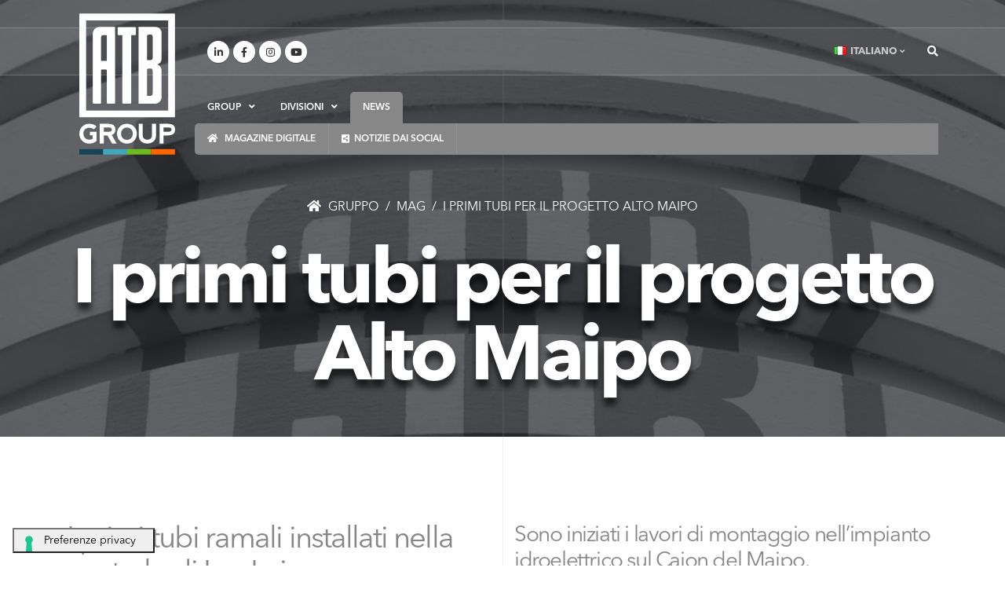

--- FILE ---
content_type: text/html; charset=UTF-8
request_url: https://www.atb.group/it/mag/2018-07-i-primi-tubi-per-il-progetto-alto-maipo.html
body_size: 12900
content:
<!DOCTYPE html> <html lang="it" xml:lang="it" xmlns="http://www.w3.org/1999/xhtml" class=" pag914 tpl33 it page-878787 page-mag "> <head> <script type="text/javascript" src="//embeds.iubenda.com/widgets/079cadc8-0f22-44d8-8549-4fc2b13236fa.js"></script> <script type="text/javascript">var _iub = _iub || {}; _iub.cons_instructions = _iub.cons_instructions || []; _iub.cons_instructions.push(["init", {api_key: "otvs7M04cfXgOE8FJaATUtjrR3NrTAEH"}]);</script><script type="text/javascript" src="https://cdn.iubenda.com/cons/iubenda_cons.js" async></script> <meta charset="utf-8"> <meta http-equiv="X-UA-Compatible" content="IE=edge"> <base href="https://www.atb.group/it/" /> <title>I primi tubi ramali installati nella centrale di Las Lajas </title> <meta name="title" content="I primi tubi ramali installati nella centrale di Las Lajas " /> <meta name="keywords" content="" /> <meta name="description" content=" Sono iniziati i lavori di montaggio nell’impianto idroelettrico sul Cajon del Maipo. "> <meta http-equiv="last-modified" content="2018-10-22"> <meta name="theme-color" content="#878787"> <style> @media all and (display-mode: standalone) { body { background-color: yellow; } } </style> <meta name="apple-mobile-web-app-capable" content="yes"> <meta name="apple-mobile-web-app-status-bar-style" content="black"> <meta name="apple-mobile-web-app-title" content="ATB Group"> <meta name="application-name" content="ATB Group" /> <meta name="msapplication-TileImage" content="/assets/templates/img/PWA/144x144.png"> <meta name="msapplication-TileColor" content="#878787"> <link rel="icon" sizes="192x192" href="/assets/templates/img/icon/favicon-highres.png"> <link rel="shortcut icon" type="image/x-icon" href="/assets/templates/img/icon/favicon.ico" /> <meta name="robots" content="index, follow" /> <link rel="canonical" href="https://www.atb.group/it/mag/2018-07-i-primi-tubi-per-il-progetto-alto-maipo.html" /> <meta name="author" content="ATB Group"> <meta name="publisher" content="ATB Group"> <meta name="copyright" content="Copyright (c) 2025 by ATB Group" /> <meta name="developer" content="GRAVA DESIGN | Web Design & SEO Developer / www.gravadesign.com"> <link rel="alternate" hreflang="en" href="https://www.atb.group/en/mag/2018-07-the-first-pipes-for-alto-maipo-project.html" /> <link rel="alternate" hreflang="it" href="https://www.atb.group/it/mag/2018-07-i-primi-tubi-per-il-progetto-alto-maipo.html" /> <link rel="alternate" hreflang="es" href="https://www.atb.group/es/mag/2018-07-las-primeras-tuberias-para-el-proyecto-alto-maipo.html" /> <meta name="viewport" content="width=device-width, initial-scale=1, minimum-scale=1.0, shrink-to-fit=no"> <meta property="og:url" content="https://www.atb.group/it/mag/2018-07-i-primi-tubi-per-il-progetto-alto-maipo.html" /> <meta property="og:title" content="I primi tubi ramali installati nella centrale di Las Lajas "/> <meta property="og:image" content="https://www.atb.group/assets/img-cache/news/2018/2018.07.25.first-pipes-alto-maipo-03.9b5c88c4.jpg"/> <meta property="og:description" content="Sono iniziati i lavori di montaggio nell’impianto idroelettrico sul Cajon del Maipo."/> <meta property="og:type" content="article"/> <meta name="twitter:card" content="summary_large_image"> <meta name="twitter:site" content="@ATB_group"> <meta name="twitter:creator" content="ATB_group"> <meta name="twitter:title" content="I primi tubi ramali installati nella centrale di Las Lajas "> <meta name="twitter:description" content="Sono iniziati i lavori di montaggio nell’impianto idroelettrico sul Cajon del Maipo. "> <meta name="twitter:image" content="https://www.atb.group/assets/img-cache/news/2018/2018.07.25.first-pipes-alto-maipo-03.9b5c88c4.jpg"> <script type="application/ld+json"> { "@context" : "http://schema.org", "@type" : "Organization", "name" : "ATB GROUP S.p.A.", "url" : "https://www.atb.group", "sameAs" : [ "https://www.linkedin.com/company/atbgroup/", "https://www.fb.me/ATBholding", "https://twitter.com/ATB_group", "https://www.instagram.com/atb.group/", "https://feeds.feedburner.com/atbgroup" ] } </script> <script type="application/ld+json"> { "@context": "http://schema.org", "@type": "ImageObject", "author": "ATB Group", "contentUrl": "https://www.atb.group/assets/img-cache/news/2018/2018.07.25.first-pipes-alto-maipo-03.cfe9e329.jpg", "datePublished": "2018-07-25 16:36:00", "description": "I primi tubi ramali installati nella centrale di Las Lajas", "name": "I primi tubi per il progetto Alto Maipo" } </script> <meta name="DC.contributor" content="ATB Group" /> <meta name="DC.creator" content="ATB GROUP S.p.A." /> <meta name="DC.date" content="2018-10-22" /> <meta name="DC.format" content="text/html" /> <meta name="DC.identifier" content="I primi tubi ramali installati nella centrale di Las Lajas - 914" /> <meta name="DC.language" content="it" /> <meta name="DC.publisher" content="ATB Group" /> <meta name="DC.rights" content="Copyright (c) 2025 by ATB Group" /> <meta name="DC.rightsHolder" content="ATB Group" /> <meta name="DC.title" content="I primi tubi ramali installati nella centrale di Las Lajas" /> <link rel="shortcut icon" href="/assets/templates/img/icon/favicon.ico" type="image/x-icon" /> <link rel="apple-touch-icon" href="/assets/templates/img/icon/apple-touch-icon.png" /> <link rel="apple-touch-icon" sizes="57x57" href="/assets/templates/img/icon/apple-touch-icon-57x57.png" /> <link rel="apple-touch-icon" sizes="72x72" href="/assets/templates/img/icon/apple-touch-icon-72x72.png" /> <link rel="apple-touch-icon" sizes="76x76" href="/assets/templates/img/icon/apple-touch-icon-76x76.png" /> <link rel="apple-touch-icon" sizes="114x114" href="/assets/templates/img/icon/apple-touch-icon-114x114.png" /> <link rel="apple-touch-icon" sizes="120x120" href="/assets/templates/img/icon/apple-touch-icon-120x120.png" /> <link rel="apple-touch-icon" sizes="144x144" href="/assets/templates/img/icon/apple-touch-icon-144x144.png" /> <link rel="apple-touch-icon" sizes="152x152" href="/assets/templates/img/icon/apple-touch-icon-152x152.png" /> <!-- Google Tag Manager --> <script>(function(w,d,s,l,i){w[l]=w[l]||[];w[l].push({'gtm.start': new Date().getTime(),event:'gtm.js'});var f=d.getElementsByTagName(s)[0], j=d.createElement(s),dl=l!='dataLayer'?'&l='+l:'';j.async=true;j.src= 'https://www.googletagmanager.com/gtm.js?id='+i+dl;f.parentNode.insertBefore(j,f); })(window,document,'script','dataLayer','GTM-MLLHB5Q');</script> <!-- End Google Tag Manager --> <script defer src="https://cloud.umami.is/script.js" data-website-id="94e3d2d7-a6f7-4bca-a964-3c8516e75980"></script> <!-- Web Fonts --> <link rel="preload" href="/assets/templates/css/fonts/AvenirNextLTPro/AvenirNextLTPro-Regular.woff" as="font" crossorigin="anonymous" /> <link rel="preload" href="/assets/templates/css/fonts/AvenirNextLTPro/AvenirNextLTPro-Demi.woff" as="font" crossorigin="anonymous" /> <link rel="preload" href="/assets/templates/css/fonts/AvenirNextLTPro/AvenirNextLTPro-Bold.woff" as="font" crossorigin="anonymous" /> <style> body { font-family: 'Avenir Next LT Pro Regular', Helvetica, Verdana, Arial, sans-serif !important; color: #2a2a2a; } @font-face { font-family: 'Avenir Next LT Pro Regular'; font-style: normal; font-weight: normal; src: local('Avenir Next LT Pro Regular'), url('/assets/templates/css/fonts/AvenirNextLTPro/AvenirNextLTPro-Regular.woff') format('woff'); } @font-face { font-family: 'Avenir Next LT Pro Italic'; font-style: normal; font-weight: normal; src: local('Avenir Next LT Pro Italic'), url('/assets/templates/css/fonts/AvenirNextLTPro/AvenirNextLTPro-It.woff') format('woff'); } @font-face { font-family: 'Avenir Next LT Pro Ultra Light'; font-style: normal; font-weight: normal; src: local('Avenir Next LT Pro Ultra Light'), url('/assets/templates/css/fonts/AvenirNextLTPro/AvenirNextLTPro-UltLt.woff') format('woff'); } @font-face { font-family: 'Avenir Next LT Pro Medium Italic'; font-style: normal; font-weight: normal; src: local('Avenir Next LT Pro Medium Italic'), url('/assets/templates/css/fonts/AvenirNextLTPro/AvenirNextLTPro-MediumIt.woff') format('woff'); } @font-face { font-family: 'Avenir Next LT Pro Demi'; font-style: normal; font-weight: normal; src: local('Avenir Next LT Pro Demi'), url('/assets/templates/css/fonts/AvenirNextLTPro/AvenirNextLTPro-Demi.woff') format('woff'); } @font-face { font-family: 'Avenir Next LT Pro Demi Italic'; font-style: normal; font-weight: normal; src: local('Avenir Next LT Pro Demi Italic'), url('/assets/templates/css/fonts/AvenirNextLTPro/AvenirNextLTPro-DemiIt.woff') format('woff'); } @font-face { font-family: 'Avenir Next LT Pro Bold'; font-style: normal; font-weight: normal; src: local('Avenir Next LT Pro Bold'), url('/assets/templates/css/fonts/AvenirNextLTPro/AvenirNextLTPro-Bold.woff') format('woff'); } @font-face { font-family: 'Avenir Next LT Pro Heavy'; font-style: normal; font-weight: normal; src: local('Avenir Next LT Pro Heavy'), url('/assets/templates/css/fonts/AvenirNextLTPro/AvenirNextLTPro-Heavy.woff') format('woff'); } @font-face { font-family: 'Avenir Next LT Pro Heavy Italic'; font-style: normal; font-weight: normal; src: local('Avenir Next LT Pro Heavy Italic'), url('/assets/templates/css/fonts/AvenirNextLTPro/AvenirNextLTPro-HeavyIt.woff') format('woff'); } </style> <link rel="stylesheet" href="/assets/templates/style.min.css"> <link rel="stylesheet" href="/assets/templates/css/custom.min.css"> <!-- Head Libs --> <script src="/assets/templates/vendor/modernizr/modernizr.min.js"></script> <style> .pace .pace-progress, .owl-carousel[id*="thumbGalleryThumbs"] .owl-item.active.center .thumb-info, .thumb-info .thumb-info-type, .thumb-info .thumb-info-action-icon, .thumb-info-social-icons a, .thumbnail .zoom, .img-thumbnail .zoom, .thumb-info-ribbon, .owl-carousel[id*="thumbGalleryThumbs"] .owl-item .thumb-info .thumb-info-action-icon, .owl-carousel[id*="thumbGalleryThumbs"] .owl-item:hover .thumb-info, .owl-carousel[id*="thumbGalleryThumbs"] .owl-item.active.center .thumb-info, .owl-carousel .owl-dots .owl-dot.active span, .owl-carousel .owl-dots .owl-dot:hover span, .owl-carousel .owl-nav button[class*="owl-"]:hover, .owl-carousel .owl-nav button[class*="owl-"].hover, .owl-carousel.full-width .owl-nav button[class*="owl-"]:hover, .owl-carousel .owl-nav button[class*="owl-"]:focus, .owl-carousel .owl-nav button[class*="owl-"].focus, .owl-carousel.full-width .owl-nav button[class*="owl-"]:focus { background-color: #878787; } .featured-boxes-modern-style-primary .featured-box { background:#878787; background: linear-gradient(135deg, #878787 0%, #878787 100%); filter: progid:DXImageTransform.Microsoft.gradient(startColorstr='#878787', endColorstr='#878787', GradientType=1); } .featured-boxes-modern-style-primary .featured-box .btn-outline:hover, .featured-boxes-modern-style-primary .featured-box .btn-outline:focus, .featured-boxes-modern-style-primary .featured-box:hover .btn-outline, .featured-boxes-modern-style-primary .featured-box:focus .btn-outline { background:#878787; border-color:#878787; color:#FFF !important; } </style> </head> <body class="interna sidebar blog articles article" > <!-- Google Tag Manager (noscript) --> <noscript><iframe src="https://www.googletagmanager.com/ns.html?id=GTM-MLLHB5Q" height="0" width="0" style="display:none;visibility:hidden"></iframe></noscript> <!-- End Google Tag Manager (noscript) --> <div class="body"> <header id="header" class="header-transparent header-grey bg-red-x " data-plugin-options="{'stickyEnabled': false, 'stickyEnableOnBoxed': true, 'stickyEnableOnMobile': true, 'stickyChangeLogo': true, 'stickyStartAt': 155, 'stickySetTop': '-157px'}"> <div class="header-body border-top-0" style="background-color:#878787"> <div class="header-container container-fluid-x px-lg-4 header-container-mag header-container-878787"> <div class="container container-lg h-100 bg-orange-x"> <div class="header-row"> <div class="header-column header-column-border-light-right flex-grow-0"> <div class="header-row pr5 bg-red-x mb0 pb0 pt-0 p-md-3"> <div class="header-logo my-0 bg-cyan-x "> <a href="/it/" title="Home - ATB Group"> <img alt="ATB Group Global Experience Italian Knowhow" width="122" height="180" data-sticky-width="61" data-sticky-height="" data-sticky-top="" src="/assets/templates/img/logo-w.svg" class=""> </a> </div> </div> </div> <div class="header-column pl20"> <div class="header-row bg-indigo-x mb25 mt40"> <div class="header-column justify-content-start flex-grow-0"> <div class="header-row"> <nav class="header-nav-top"> <ul class="header-social-icons social-icons hidden-xs pull-right mt12 d-none d-lg-inline-block"> <li class="social-icons-linkedin"><a href="https://www.linkedin.com/company/atbgroup/" target="_blank" title="Linkedin"><i class="fab fa-linkedin-in"></i></a></li> <li class="social-icons-facebook"><a href="https://www.fb.me/ATBholding" target="_blank" title="Facebook" ><i class="fab fa-facebook-f"></i></a></li> <li class="social-icons-instagram"><a href="https://www.instagram.com/atb.group/" target="_blank" title="Instagram" ><i class="fab fa-instagram"></i></a></li> <li class="social-icons-youtube"><a href="https://www.youtube.com/c/ATBGroup" target="_blank" title="Youtube"><i class="fab fa-youtube"></i></a></li> <li class="social-icons-twitter hidden-header"><a href="https://twitter.com/ATB_group" target="_blank" title="Twitter" ><i class="fab fa-twitter"></i></a></li> <li class="social-icons-youtube hidden-header"><a href="https://goo.gl/maps/nJXDUzkYHabdbhaVA" target="_blank" title="Google"><i class="fas fa-map-marker-alt"></i></a></li> <li class="social-icons-twitter hidden-header"><a href="https://t.me/ATBgroup" target="_blank" title="Telegram" ><i class="fa fa-paper-plane"></i></a></li> <li class="social-icons-rss hidden-header"><a href="https://feeds.feedburner.com/atbgroup" target="_blank" title="Feedburner" ><i class="fa fa-fire"></i></a></li> <li class="social-icons-rss hidden-header"><a href="https://feedburner.google.com/fb/a/mailverify?uri=atbgroup&amp;loc=it_IT" target="_blank" title="Feedburner Email" ><i class="fa fa-envelope"></i></a></li> </ul> </nav> </div> </div> <div class="header-column justify-content-end "> <div class="header-row"> <nav class="header-nav-top"> <ul class="nav nav-pills"> <li class="nav-item nav-item-borders py-2 pr-0 dropdown"> <a class="nav-link text-light text-uppercase font-weight-bold" href="#" role="button" id="dropdownLanguage" data-toggle="dropdown" aria-haspopup="true" aria-expanded="false"> <img src="/assets/templates/img/blank.gif" width="16" height="11" class="flag flag-it" alt="Italiano" /> <span class="txt">Italiano</span> <i class="fas fa-angle-down"></i> </a> <div class="dropdown-menu dropdown-menu-right text-uppercase dropdown-language" aria-labelledby="dropdownLanguage"> <a class="dropdown-item" href="https://www.atb.group/en/mag/2018-07-the-first-pipes-for-alto-maipo-project.html" title="Inglese / The first pipes for Alto Maipo project" > <img src="/assets/templates/img/blank.gif" class="flag flag-en" width="16" height="11" alt="Inglese" /> Inglese</a> <a class="dropdown-item" href="https://www.atb.group/es/mag/2018-07-las-primeras-tuberias-para-el-proyecto-alto-maipo.html" title="Spagnolo / Las primeras tuberías para el proyecto Alto Maipo" > <img src="/assets/templates/img/blank.gif" class="flag flag-es" width="16" height="11" alt="Spagnolo" /> Spagnolo</a> </div> </li> </ul> </nav> <div class="header-search ml-0 ml-md-3"> <div class="header-nav-features header-nav-features-no-border header-nav-features-lg-show-border order-1 order-lg-2 ml-0 pl-0 bg-red-x"> <div class="header-nav-feature header-nav-features-search d-inline-flex"> <a href="#" class="header-nav-features-toggle" data-focus="headerSearch"><i class="fas fa-search header-nav-top-icon-x text-color-light"></i></a> <div class="header-nav-features-dropdown" id="headerTopSearchDropdown"> <form id="searchForm" role="search" action="cerca.html" method="get"> <div class="simple-search input-group"> <input class="form-control text-1" id="headerSearch" name="search" type="search" value="" placeholder="Cerca..." style="line-height: 1.85; height: auto;"> <span class="input-group-append"> <button class="btn" type="submit" data-loading-text="<i class='fas fa-spinner fa-spin'></i>"> <i class="fa fa-search header-nav-top-icon"></i> </button> </span> </div> </form> </div> <input type="hidden" name="id" value="492" /> </div> </div> </div> <button class="btn header-btn-collapse-nav" data-toggle="collapse" data-target=".header-nav-sopra nav"> <i class="fas fa-bars"></i> </button> </div> </div> </div> <div class="header-row align-bottom pa-0 bg-orange-x"> <div class="header-nav header-nav-sopra header-nav-dropdowns-dark header-nav-dropdowns-grey header-nav-main-mobile-dark header-nav-light-text header-nav-main-square-x header-nav-main-dropdown-no-borders header-nav-main-effect-2 header-nav-main-sub-effect-1 bg-red-x py-0 color-878787" > <div class=" header-nav-main header-nav-main-square header-nav-main-effect-2-x header-nav-main-effect-5 header-nav-main-sub-effect-1 header-nav-main-mobile-dark header-nav-main-dropdown-arrow-x header-nav-main-dropdown-center-x align-bottom bg-red-x "> <nav class="collapse header-mobile-border-top"> <ul class="nav nav-pills d-lg-none d-xl-none" id="mobileNav"> <li class="dropdown dropdown-full-color dropdown-primary first "> <a class="dropdown-item dropdown-toggle hover-878787" href="https://www.atb.group/it/" title="ATB Group" > Gruppo </a> <ul class="dropdown-menu"> <li class=" first "> <a href="https://www.atb.group/it/group/azienda.html" title="ATB: Esperienza internazionale e know-how italiano" class="dropdown-item hover-878787" > Azienda </a> </li> <li class="dropdown dropdown-full-color dropdown-primary "> <a class="dropdown-item dropdown-toggle hover-878787" href="https://www.atb.group/it/group/progetti/" title="Progetti principali" > Progetti </a> <ul class="dropdown-menu"> <li class=" first "> <a href="https://www.atb.group/it/group/progetti/he/" title="Progetti di Heavy Equipment" class="dropdown-item hover-00627b" > Heavy Equipment </a> </li> <li class=" "> <a href="https://www.atb.group/it/group/progetti/hme/" title="Progetti di apparecchiature idro-meccaniche" class="dropdown-item hover-0eacd4" > Hydro Mechanical Equipment </a> </li> <li class=" "> <a href="https://www.atb.group/it/group/progetti/rnw/" title="Progetti di Energie rinnovabili" class="dropdown-item hover-73bc00" > Renewable </a> </li> <li class=" last "> <a href="https://www.atb.group/it/group/progetti/ccis/" title="Progetti di Costruzioni civili, industriali e servizi" class="dropdown-item hover-ee7c00" > Costruzioni civili, industriali e servizi </a> </li> </ul> </li> <li class=" "> <a href="https://www.atb.group/it/group/lavoro.html" title="Lavora in ATB Group" class="dropdown-item hover-878787" > Lavoro </a> </li> <li class=" "> <a href="https://www.atb.group/it/group/galleria.html" title="Galleria Video" class="dropdown-item hover-878787" > Galleria </a> </li> <li class="dropdown dropdown-full-color dropdown-primary "> <a class="dropdown-item dropdown-toggle hover-878787" href="https://www.atb.group/it/group/download/" title="Download" > Download </a> <ul class="dropdown-menu"> <li class=" first "> <a href="https://www.atb.group/it/group/download/brochure/" title="Scarica le nostre brochure" class="dropdown-item hover-878787" > Brochure </a> </li> <li class=" last "> <a href="https://www.atb.group/it/group/download/magazine/" title="Rivista ATB Group" class="dropdown-item hover-878787" > Rivista cartacea </a> </li> </ul> </li> <li class=" "> <a href="https://www.atb.group/it/group/contatti.html" title="Contattaci" class="dropdown-item hover-878787" > Contatti </a> </li> <li class=" last "> <a href="https://atbrivacalzoni.go-tell.it/" title="" class="dropdown-item hover-878787" > Whistleblowing </a> </li> </ul> </li> <li class="dropdown dropdown-full-color dropdown-primary "> <a class="dropdown-item dropdown-toggle hover-00627b" href="https://www.atb.group/it/he/" title="Produttore di apparecchiature per l'industria petrolchimica e nucleare" > Heavy equipment (he) </a> <ul class="dropdown-menu"> <li class=" first "> <a href="https://www.atb.group/it/he/oil-gas.html" title="Produttore di apparecchiature per l'industria petrolchimica" class="dropdown-item hover-00627b" > Oil & Gas </a> </li> <li class=" last "> <a href="https://www.atb.group/it/he/nuclear.html" title="Apparecchiature per il settore nucleare" class="dropdown-item hover-00627b" > Nuclear </a> </li> </ul> </li> <li class=" "> <a href="https://www.atb.group/it/hme.html" title="Produttore di apparecchiature idromeccaniche" class="dropdown-item hover-0eacd4" > Hydro mechanical equipment (hme) </a> </li> <li class="dropdown dropdown-full-color dropdown-primary "> <a class="dropdown-item dropdown-toggle hover-73bc00" href="https://www.atb.group/it/rnw/" title="Soluzioni tecnologiche per l’energia rinnovabile" > Renewables (rnw) </a> <ul class="dropdown-menu"> <li class=" first "> <a href="https://www.atb.group/it/rnw/small-hydro.html" title="Fornitore di tecnologie per piccoli impianti idroelettrici" class="dropdown-item hover-73bc00" > Small Hydro </a> </li> <li class=" last "> <a href="https://www.atb.group/it/rnw/wind.html" title="Soluzioni e servizi per turbine eoliche" class="dropdown-item hover-73bc00" > Small Wind </a> </li> </ul> </li> <li class=" "> <a href="https://www.atb.group/it/ccis.html" title="Edilizia Civile e Servizi Industriali" class="dropdown-item hover-ee7c00" > Civil Construction & Industrial Services (ccis) </a> </li> <li class=" last active "> <a href="https://www.atb.group/it/mag/" title="Magazine digitale ATB" class="dropdown-item hover-878787" > News </a> </li> <li class="visible-sm visible-xs "> <a href="cerca.html" title="Cerca" class="dropdown-item"> Cerca </a> </li> <li class="visible-sm visible-xs "> <a href="sitemap.html" title="Sitemap" class="dropdown-item"> Sitemap </a> </li> </ul> <ul class="nav nav-pills bg-red-x d-none d-lg-flex" id="mainNav"> <li class="dropdown group"> <a class="dropdown-item dropdown-toggle" href="/it/"> <span>GROUP</span> <i class="fas fa-angle-down ml10"></i> </a> <ul class="dropdown-menu "> <li class="lev2" style="border-left:5px solid #878787" > <a class=" dropdown-item text-uppercase font12 hover-878787 pl30" href="group/azienda.html"> Azienda </a> </li> <li class="lev2" style="border-left:5px solid #878787" > <a class=" dropdown-item text-uppercase font12 hover-878787 pl30" href="group/progetti/"> Progetti </a> </li> <li class="lev2" style="border-left:5px solid #878787" > <a class=" dropdown-item text-uppercase font12 hover-878787 pl30" href="group/lavoro.html"> Lavora con noi </a> </li> <li class="lev2" style="border-left:5px solid #878787" > <a class=" dropdown-item text-uppercase font12 hover-878787 pl30" href="group/galleria.html"> Galleria </a> </li> <li class="lev2" style="border-left:5px solid #878787" > <a class=" dropdown-item text-uppercase font12 hover-878787 pl30" href="group/download/"> Download </a> </li> <li class="lev2" style="border-left:5px solid #878787" > <a class=" dropdown-item text-uppercase font12 hover-878787 pl30" href="group/contatti.html"> Contatti </a> </li> <li class="lev2" style="border-left:5px solid #878787" > <a class=" dropdown-item text-uppercase font12 hover-878787 pl30" href="group/whistleblowing.html"> Whistleblowing </a> </li> </ul> </li> <li class="dropdown"> <a class="dropdown-item dropdown-toggle " href="#" > divisioni <i class="fas fa-angle-down ml10 icondown"></i> <i class="fas fa-angle-up ml10 iconup" style="display:none"></i> </a> <ul class="dropdown-menu"> <li class="lev1 " style="border-left:5px solid #00627b" > <a class=" dropdown-item text-uppercase font14 text-nowrap hover-00627b" href="he/"> Heavy equipment (HE) <i class="fas fa-plus-square font12 ml10 float-right mt7"></i> </a> </li> <li class="lev2" style="border-left:5px solid #00627b" > <a class=" dropdown-item text-uppercase font12 hover-00627b pl30" href="he/oil-gas.html"> Oil & Gas </a> </li> <li class="lev2" style="border-left:5px solid #00627b" > <a class=" dropdown-item text-uppercase font12 hover-00627b pl30" href="he/nuclear.html"> Nuclear </a> </li> <li class="lev1 " style="border-left:5px solid #0eacd4" > <a class=" dropdown-item text-uppercase font14 text-nowrap hover-0eacd4" href="hme.html"> Hydro mechanical equipment (HME) </a> </li> <li class="lev1 " style="border-left:5px solid #73bc00" > <a class=" dropdown-item text-uppercase font14 text-nowrap hover-73bc00" href="rnw/"> Renewables (RNW) <i class="fas fa-plus-square font12 ml10 float-right mt7"></i> </a> </li> <li class="lev2" style="border-left:5px solid #73bc00" > <a class=" dropdown-item text-uppercase font12 hover-73bc00 pl30" href="rnw/small-hydro.html"> Small Hydro </a> </li> <li class="lev2" style="border-left:5px solid #73bc00" > <a class=" dropdown-item text-uppercase font12 hover-73bc00 pl30" href="rnw/wind.html"> Small Wind </a> </li> <li class="lev1 " style="border-left:5px solid #ee7c00" > <a class=" dropdown-item text-uppercase font14 text-nowrap hover-ee7c00" href="ccis.html"> Civil Construction & Industrial Services (CCIS) </a> </li> </ul> </li> <li class="dropdown group"> <a class="active" href="mag/"> <span> news </a> </li> </ul> </nav> </div> </div> </div> <div class="header-row pa-0 bg-blue-x "> <div class=" header-nav header-nav-sotto header-nav-sotto-mag header-nav-sotto- header-nav-scroll-X header-nav-dropdowns-dark header-nav-dropdowns-grey header-nav-main-mobile-dark header-nav-light-text header-nav-main-square header-nav-main-dropdown-no-borders header-nav-main-effect-2 header-nav-main-sub-effect-1 bg-yellow-x py-0 color-878787 bg-878787 " style="background-color:#878787" > <div class=" header-nav-main header-nav-main-square header-nav-main-effect-5 header-nav-main-sub-effect-1 header-nav-main-mobile-dark header-nav-main-dropdown-arrow-x header-nav-main-dropdown-center-x bg-red-x"> <nav class=" collapse header-mobile-border-top "> <ul class="nav nav-pills justify-content-center menu-sotto parent-436" id="subMainNav"> <li class=""> <a href="mag/" class="nav-link px-3 " title="ATB MAG, NEWS & EVENTS"> <i class="fas fa-home mr5"></i> Magazine digitale </a> </li> <li class=""> <a href="social.html" class="nav-link px-3 " title="Notizie dai Social"> <i class="fas fa-share-alt-square mr5"></i> Notizie dai Social </a> </li> </ul> </nav> </div> </div> </div> </div> </div> </div> </div> </div> </header> <div role="main" class="main"> <section class=" page-header page-header-modern page-header-background page-header-background-lg overlay overlay-color-dark overlay-show overlay-op-7 mb-0 altezza-auto tv- var-auto " style="background-image: url(/assets/img-cache/tematiche/default.788d3746.jpg); height: auto;"> <div class="container container-lg bg-orange-x h-100"> <div class="row align-items-center-x bg-pink-x h-100"> <div class="col-md-12 align-self-start p-static order-2 text-center bg-red-x"> <h1 class="mt10 font100 h1-tematica font-weight-bold-x text-uppercase-x 878787" style="color:#FFF" > I primi tubi per il progetto Alto Maipo<br> </h1> </div> <div class="col-md-12 align-self-end order-1 font20 bg-blue-x pb-4"> <ul id="breadcrumb" class="breadcrumb-x" itemprop="breadcrumb" itemscope itemtype="http://schema.org/BreadcrumbList"><li itemprop="itemListElement" itemscope itemtype="http://schema.org/ListItem"> <a itemprop="item" href="https://www.atb.group/it/"> <i class="fa fa-home mr5"></i> <span itemprop="name">Gruppo</span> </a> <meta itemprop="position" content="1" /> </li><li itemprop="itemListElement" itemscope itemtype="http://schema.org/ListItem"> <a itemprop="item" href="https://www.atb.group/it/mag/"> <span itemprop="name">MAG</span> </a> <meta itemprop="position" content="2" /> </li><li itemprop="itemListElement" itemscope itemtype="http://schema.org/ListItem"> <a itemprop="item" href="https://www.atb.group/it/mag/2018-07-i-primi-tubi-per-il-progetto-alto-maipo.html"> <span itemprop="name">I primi tubi per il progetto Alto Maipo</span> </a> <meta itemprop="position" content="3" /> </li></ul> </div> </div> </div> </section> <div id="content" class="content full"> <div class="container container-lg pb30"> <div class="row align-items-start vertical pt100 pb-5"> <div class="col-md-6 bg-red-x"> <h2 class="text-color-primary text-center text-md-left uppercase-x text-lg-10 text-md-9 text-9 line-height-1 mb-2 mb-lg-0 pt10 font-weight-regular class_pagetitle" style="line-height: 1.14 !important;"> I primi tubi ramali installati nella centrale di Las Lajas </h2> </div> <div class="col-md-6 bg-red-x"> <h3 class="text-color-primary text-center text-md-left text-lg-7 text-5 line-height-2 pt10 mb-lg-0 font-weight-normal class_introtext">Sono iniziati i lavori di montaggio nell’impianto idroelettrico sul Cajon del Maipo.</h3> </div> </div> </div> <hr class="mt-0 mb-0 gradient-to-left-x"> <aside class="nav-secondary text-left p-0 m-0 bg-light" data-plugin-sticky data-plugin-options="{'minWidth': 576, 'padding': {'top': 0}}"> <div class="container container-lg py-4"> <div class="row"> <div class="col post-meta text-center text-md-left"> <span class="font-weight-medium text-4 text-center text-md-left d-block d-md-inline mb-4 mb-md-3 mr-2 text-capitalize"> <i class="fas fa-calendar text-color-primary mr5"></i> Wednesday, 25 July 2018 </span> <span class="tags "> <a href="mag/filter/cat/news/" target="_blank" class="btn btn-xs btn-rounded mr5 mb5 group-1 text-uppercase lh5 btn-quaternary " alt="News" title="News">News<i class="fas fa-external-link-alt ml3"></i></a><a href="mag/filter/products/hydropower/" target="_blank" class="btn btn-xs btn-rounded mr5 mb5 group-7 text-uppercase lh5 btn-hydropower " alt="Hydropower" title="Hydropower">Hydropower<i class="fas fa-external-link-alt ml3"></i></a><a href="mag/filter/firm/atb-riva-calzoni/" target="_blank" class="btn btn-xs btn-rounded mr5 mb5 group-11 text-uppercase lh5 btn-primary " alt="ATB Riva Calzoni" title="ATB Riva Calzoni">ATB Riva Calzoni<i class="fas fa-external-link-alt ml3"></i></a><a href="mag/filter/firm/atb-riva-calzoni-colombia/" target="_blank" class="btn btn-xs btn-rounded mr5 mb5 group-11 text-uppercase lh5 btn-primary " alt="ATB Riva Calzoni Colombia" title="ATB Riva Calzoni Colombia">ATB Riva Calzoni Colombia<i class="fas fa-external-link-alt ml3"></i></a> <a href="#gallery" data-hash="" data-hash-offset="70" class="nav-link d-inline-block btn btn-quaternary btn-xs btn-rounded float-right-x mb5 mr5 text-uppercase lh5" title="Vedi Foto Gallery" data-plugin-tooltip="" data-toggle="tooltip" data-placement="bottom" rel="nofollow"> Foto Gallery <i class="fas fa-image ml3 text-color-light"></i> </a> <span class="d-inline-block float-md-right"> <span class="divider-left-border pr-1 py-1 d-inline d-md-none"></span> <a href="https://www.atb.group/en/mag/2018-07-the-first-pipes-for-alto-maipo-project.html" title="Inglese / The first pipes for Alto Maipo project" class="ml5 lang-en "> <img src="/assets/templates/img/blank.gif" width="16" height="11" class="flag flag-en grayscale" alt="Inglese" data-plugin-tooltip="" data-toggle="tooltip" data-placement="top" data-original-title="Inglese / The first pipes for Alto Maipo project" data-html="false"/></a> <a href="https://www.atb.group/it/mag/2018-07-i-primi-tubi-per-il-progetto-alto-maipo.html" title="Italiano / I primi tubi per il progetto Alto Maipo" class="ml5 lang-it active"> <img src="/assets/templates/img/blank.gif" width="16" height="11" class="flag flag-it grayscale" alt="Italiano" data-plugin-tooltip="" data-toggle="tooltip" data-placement="top" data-original-title="Italiano / I primi tubi per il progetto Alto Maipo" data-html="false"/></a> <a href="https://www.atb.group/es/mag/2018-07-las-primeras-tuberias-para-el-proyecto-alto-maipo.html" title="Spagnolo / Las primeras tuberías para el proyecto Alto Maipo" class="ml5 lang-es "> <img src="/assets/templates/img/blank.gif" width="16" height="11" class="flag flag-es grayscale" alt="Spagnolo" data-plugin-tooltip="" data-toggle="tooltip" data-placement="top" data-original-title="Spagnolo / Las primeras tuberías para el proyecto Alto Maipo" data-html="false"/></a> </span> </span> </div> </div> </div> </aside> <hr class="mt-0 mb-0 gradient-to-right-x"> <div class="container container-lg pb30"> <div class="row"> <div class="col-md-12"> <div class="blog-posts blog-posts-no-margins single-post"> <article class="post post-large blog-single-post ml-0 mb-0 pt-5 pb-0"> <div class="post-image ml0 mr-0 mr-lg-5 mb20 float-left" style="width:48%"> <a class="lightbox pull-left " href="/assets/img-cache/news/2018/2018.07.25.first-pipes-alto-maipo-03.1a0f94d5.jpg" data-plugin-options="{&quot;type&quot;:&quot;image&quot;}" title="I primi tubi per il progetto Alto Maipo"> <span class="thumb-info thumb-info-lighten thumb-info-bottom-info thumb-info-centered-icons "> <span class="thumb-info-wrapper"> <img src="/assets/templates/img/lazy.png" data-plugin-lazyload data-plugin-options="{'threshold': 0, 'effect':'fadeIn'}" data-original="/assets/img-cache/news/2018/2018.07.25.first-pipes-alto-maipo-03.cce5ae47.jpg" width="480" height="300" class="img-fluid" alt="I primi tubi per il progetto Alto Maipo"> <span class="thumb-info-action"> <span class="thumb-info-action-icon thumb-info-action-icon-light"><i class="fa fa-expand-arrows-alt text-dark"></i></span> </span> </span> </span> </a> </div> <div class="post-content bg-red-x"> <div class="contenuto text-justify text-4"> <!-- CrosslinksStart --> <p>Sono iniziate nei giorni scorsi le operazioni di montaggio dei primi due tubi della <em>centrale <a class="crosslink font-weight-bold " href="hme.html" target="_blank" title="idroelettrica"><b>idroelettrica</b></a></em> inferiore di Las Lajas, una parte dell’<em>impianto <a class="crosslink font-weight-bold " href="hme.html" target="_blank" title="idroelettrico"><b>idroelettrico</b></a></em> da 531 MW che ATB Riva Calzoni sta contribuendo a sviluppare sulla Cordigliera delle Ande, a 50 chilometri da Santiago Del Cile, nel Cajon del Maipo.</p> <p>I tubi ramali - dal diametro esterno di 3.000 mm, fabbricati in acciaio grado S690QL ad alta resistenza- sono stati posizionati nei tunnel con carrelli di montaggio speciali, dotati di pistoni di sollevamento e centraline idrauliche, assicurati su supporti e saldati l’uno all’altro.</p> <p>“A breve prenderanno il via anche gli interventi in uno dei due pozzi di Las Lajas, dove verranno installati tubi dal diametro di 4.200 mm – spiega Davide Giachero, site manager di ATB Riva Calzoni -. Intanto stiamo lavorando nel primo pozzo verticale, profondo 130 metri, per montare i binari e le guide che utilizzeremo per calare gli <em>equipaggiamenti idroelettrici</em>. Questa operazione è iniziata un mese e mezzo fa, una volta completata l’installazione delle guide allora scenderà il primo tubo”.</p> <!-- CrosslinksEnd --> </div> <div class="clearfix"></div> <div class="bg-light"> <div class="text-center"><a href="group/progetti/hme/2017-progetto-idroelettrico-alto-maipo.html" class="btn btn-secondary btn-lg inline mb20 mt20 " title="Progetto idroelettrico Alto Maipo" target="_blank"> <i class="fas fa-link fa-fw mr5"></i> Maggiori informazioni: <b class="font22">Progetto idroelettrico Alto Maipo</b> <i class="fa fa-arrow-right"></i></a></div> <hr id="gallery" name="gallery"> <div class="font24 heading-dark my-0 py-4 text-center bg-light" > Galleria <strong>fotografica</strong> </div> <div class="row pb-5"> <div class="col-md-12 pagegallery"> <div class="lightbox" data-plugin-options='{"delegate": "a", "type": "image", "gallery": {"enabled": true}, "mainClass": "mfp-with-zoom", "zoom": {"enabled": true, "duration": 300}}'> <div class="masonry-loader masonry-loader-showing"> <div class="masonry" data-plugin-masonry data-plugin-options="{'itemSelector': '.masonry-item'}"> <div class="masonry-item"> <a href="/assets/img-cache/gallery/89/1426.aed4e9ec.jpg" title="2018.07.25.first-pipes-alto_maipo-03.jpg" class="lightbox-portfolio image"> <span class="thumb-info thumb-info-centered-icons thumb-info-no-borders thumb-info-lighten"> <span class="thumb-info-wrapper"> <img src="/assets/img-cache/gallery/89/1426.efc9012f.jpg" width="320" height="" class="img-fluid" alt="2018.07.25.first-pipes-alto_maipo-03.jpg"> <span class="thumb-info-action"> <span class="thumb-info-action-icon"><i class="fas fa-expand-arrows-alt"></i></span> </span> </span> </span> </a> </div> <div class="masonry-item"> <a href="/assets/img-cache/gallery/89/1427.8dd7b171.jpg" title="2018.07.25.first-pipes-alto_maipo-02.jpg" class="lightbox-portfolio image"> <span class="thumb-info thumb-info-centered-icons thumb-info-no-borders thumb-info-lighten"> <span class="thumb-info-wrapper"> <img src="/assets/img-cache/gallery/89/1427.49c6d073.jpg" width="320" height="" class="img-fluid" alt="2018.07.25.first-pipes-alto_maipo-02.jpg"> <span class="thumb-info-action"> <span class="thumb-info-action-icon"><i class="fas fa-expand-arrows-alt"></i></span> </span> </span> </span> </a> </div> <div class="masonry-item"> <a href="/assets/img-cache/gallery/89/1425.aed4e9ec.jpg" title="2018.07.25.first-pipes-alto_maipo-01.jpg" class="lightbox-portfolio image"> <span class="thumb-info thumb-info-centered-icons thumb-info-no-borders thumb-info-lighten"> <span class="thumb-info-wrapper"> <img src="/assets/img-cache/gallery/89/1425.efc9012f.jpg" width="320" height="" class="img-fluid" alt="2018.07.25.first-pipes-alto_maipo-01.jpg"> <span class="thumb-info-action"> <span class="thumb-info-action-icon"><i class="fas fa-expand-arrows-alt"></i></span> </span> </span> </span> </a> </div> </div> </div> </div> </div> </div> <div class="clearfix"></div> </div> </div> </article> </div> </div> </div> </div> <section class="section section-default bg-color-light-scale-1 py-5 my-0 border-0 "> <div class="container container-lg"> <div class="post-block post-related mt-3"> <div class="row related-news"> <div class="col-md-12"> <div class="text-6 mb-4 text-center"> News relazionate </div> </div> <div class="col-md-12"> <div class="owl-carousel owl-theme full-width custom-arrows-style-1 dots-morphing " data-plugin-options='{"responsive": {"0": {"items": 1}, "479": {"items": 1}, "768": {"items": 2}, "979": {"items": 3}, "1199": {"items": 4}}, "center": false, "autoplay": false, "autoplayTimeout": 6000, "loop": false, "nav": true, "dots": true, "margin": 10, "animateOut": "fadeOut","autoplayHoverPause": true, "autoHeight": false, "lazyLoad": true }'> <div> <article class="col-md-12-x bg-yellow-x mb-0 "> <span class="thumb-info thumb-info-no-borders thumb-info-no-borders-rounded thumb-info-centered-icons bg-transparent" > <span class="thumb-info-wrapper"> <img src="/assets/templates/img/lazy.png" data-src="/assets/img-cache/progetti/Hydropower/2025/sitec-clean-energy-project-01.9d1b3e3a.jpg" width="480" height="300" class="img-fluid owl-lazy" alt="Site C: messa in servizio" > <span class="thumb-info-title px-2"> <h3 class="thumb-info-inner text-left text-nowrap text-truncate text-1 negative-ls-1 line-height-1 p-0 m-0 text-light font-weight-medium">Site C: messa in servizio</h3> <span class="thumb-info-type p-0"> <div class="pt2 pb2 pl10 pr10 br2 d-block text-left bg-"> <i class="fa fa-calendar mr5"></i> 11 Feb 2025 </div> </span> </span> <span class="thumb-info-action "> <a class="lightbox" href="/assets/img-cache/progetti/Hydropower/2025/sitec-clean-energy-project-01.b084453d.jpg" data-plugin-options='{"type":"image"}' title="Ingrandisci l'immagine Site C: messa in servizio" > <span class="thumb-info-action-icon thumb-info-action-icon-primary"> <i class="fa fa-expand-arrows-alt text-light"></i> </span> </a> <a href="mag/2025-02-site-c-messa-in-servizio.html" title="Leggi Site C: messa in servizio" target="_blank"> <span class="thumb-info-action-icon thumb-info-action-icon-secondary"> <i class="fa fa-link text-light"></i> </span> </a> </span> </span> <span class="thumb-info-caption"> </span> </span> </article> </div> <div> <article class="col-md-12-x bg-yellow-x mb-0 "> <span class="thumb-info thumb-info-no-borders thumb-info-no-borders-rounded thumb-info-centered-icons bg-transparent" > <span class="thumb-info-wrapper"> <img src="/assets/templates/img/lazy.png" data-src="/assets/img-cache/video/2024.12.20.hydro-mechanical-equipment-2024.2d6c685c.jpg" width="480" height="300" class="img-fluid owl-lazy" alt="ATB: 120 anni di energia" > <span class="thumb-info-title px-2"> <h3 class="thumb-info-inner text-left text-nowrap text-truncate text-1 negative-ls-1 line-height-1 p-0 m-0 text-light font-weight-medium">ATB: 120 anni di energia</h3> <span class="thumb-info-type p-0"> <div class="pt2 pb2 pl10 pr10 br2 d-block text-left bg-"> <i class="fa fa-calendar mr5"></i> 20 Dec 2024 </div> </span> </span> <span class="thumb-info-action "> <a class="lightbox" href="/assets/img-cache/video/2024.12.20.hydro-mechanical-equipment-2024.d2933f23.jpg" data-plugin-options='{"type":"image"}' title="Ingrandisci l'immagine ATB: 120 anni di energia" > <span class="thumb-info-action-icon thumb-info-action-icon-primary"> <i class="fa fa-expand-arrows-alt text-light"></i> </span> </a> <a href="mag/2024-12-atb-120-anni-di-energia.html" title="Leggi ATB: 120 anni di energia" target="_blank"> <span class="thumb-info-action-icon thumb-info-action-icon-secondary"> <i class="fa fa-link text-light"></i> </span> </a> </span> </span> <span class="thumb-info-caption"> </span> </span> </article> </div> <div> <article class="col-md-12-x bg-yellow-x mb-0 "> <span class="thumb-info thumb-info-no-borders thumb-info-no-borders-rounded thumb-info-centered-icons bg-transparent" > <span class="thumb-info-wrapper"> <img src="/assets/templates/img/lazy.png" data-src="/assets/img-cache/tematiche/Hydropower/nachtigal-hydroelectric-project-07.9b49510e.jpg" width="480" height="300" class="img-fluid owl-lazy" alt="Progetto idroelettrico Nachtigal completato" > <span class="thumb-info-title px-2"> <h3 class="thumb-info-inner text-left text-nowrap text-truncate text-1 negative-ls-1 line-height-1 p-0 m-0 text-light font-weight-medium">Progetto idroelettrico Nachtigal completato</h3> <span class="thumb-info-type p-0"> <div class="pt2 pb2 pl10 pr10 br2 d-block text-left bg-"> <i class="fa fa-calendar mr5"></i> 09 Aug 2024 </div> </span> </span> <span class="thumb-info-action "> <a class="lightbox" href="/assets/img-cache/tematiche/Hydropower/nachtigal-hydroelectric-project-07.2d01ef9a.jpg" data-plugin-options='{"type":"image"}' title="Ingrandisci l'immagine Progetto idroelettrico Nachtigal completato" > <span class="thumb-info-action-icon thumb-info-action-icon-primary"> <i class="fa fa-expand-arrows-alt text-light"></i> </span> </a> <a href="mag/2024-08-progetto-idroelettrico-nachtigal-completato.html" title="Leggi Progetto idroelettrico Nachtigal completato" target="_blank"> <span class="thumb-info-action-icon thumb-info-action-icon-secondary"> <i class="fa fa-link text-light"></i> </span> </a> </span> </span> <span class="thumb-info-caption"> </span> </span> </article> </div> <div> <article class="col-md-12-x bg-yellow-x mb-0 "> <span class="thumb-info thumb-info-no-borders thumb-info-no-borders-rounded thumb-info-centered-icons bg-transparent" > <span class="thumb-info-wrapper"> <img src="/assets/templates/img/lazy.png" data-src="/assets/img-cache/progetti/Hydropower/2025/progetto-idroelettrico-san-valentino-01.0e5023b2.jpg" width="480" height="300" class="img-fluid owl-lazy" alt="Progetto idroelettrico di San Valentino completato" > <span class="thumb-info-title px-2"> <h3 class="thumb-info-inner text-left text-nowrap text-truncate text-1 negative-ls-1 line-height-1 p-0 m-0 text-light font-weight-medium">Progetto idroelettrico di San Valentino completato</h3> <span class="thumb-info-type p-0"> <div class="pt2 pb2 pl10 pr10 br2 d-block text-left bg-"> <i class="fa fa-calendar mr5"></i> 28 Jun 2024 </div> </span> </span> <span class="thumb-info-action "> <a class="lightbox" href="/assets/img-cache/progetti/Hydropower/2025/progetto-idroelettrico-san-valentino-01.63735459.jpg" data-plugin-options='{"type":"image"}' title="Ingrandisci l'immagine Progetto idroelettrico di San Valentino completato" > <span class="thumb-info-action-icon thumb-info-action-icon-primary"> <i class="fa fa-expand-arrows-alt text-light"></i> </span> </a> <a href="mag/2024-06-progetto-idroelettrico-di-san-valentino-completato.html" title="Leggi Progetto idroelettrico di San Valentino completato" target="_blank"> <span class="thumb-info-action-icon thumb-info-action-icon-secondary"> <i class="fa fa-link text-light"></i> </span> </a> </span> </span> <span class="thumb-info-caption"> </span> </span> </article> </div> <div> <article class="col-md-12-x bg-yellow-x mb-0 "> <span class="thumb-info thumb-info-no-borders thumb-info-no-borders-rounded thumb-info-centered-icons bg-transparent" > <span class="thumb-info-wrapper"> <img src="/assets/templates/img/lazy.png" data-src="/assets/img-cache/progetti/Hydropower/2024/sitec-project-02.6513ce91.jpg" width="480" height="300" class="img-fluid owl-lazy" alt="Site C: iniziate le operazioni di installazione" > <span class="thumb-info-title px-2"> <h3 class="thumb-info-inner text-left text-nowrap text-truncate text-1 negative-ls-1 line-height-1 p-0 m-0 text-light font-weight-medium">Site C: iniziate le operazioni di installazione</h3> <span class="thumb-info-type p-0"> <div class="pt2 pb2 pl10 pr10 br2 d-block text-left bg-"> <i class="fa fa-calendar mr5"></i> 29 Mar 2024 </div> </span> </span> <span class="thumb-info-action "> <a class="lightbox" href="/assets/img-cache/progetti/Hydropower/2024/sitec-project-02.9cc97cbf.jpg" data-plugin-options='{"type":"image"}' title="Ingrandisci l'immagine Site C: iniziate le operazioni di installazione" > <span class="thumb-info-action-icon thumb-info-action-icon-primary"> <i class="fa fa-expand-arrows-alt text-light"></i> </span> </a> <a href="mag/2024-03-site-c-iniziate-le-operazioni-di-installazione.html" title="Leggi Site C: iniziate le operazioni di installazione" target="_blank"> <span class="thumb-info-action-icon thumb-info-action-icon-secondary"> <i class="fa fa-link text-light"></i> </span> </a> </span> </span> <span class="thumb-info-caption"> </span> </span> </article> </div> </div> </div> <div class="col-md-12 text-center"> <div class="text-5 mb-0"> <a href="mag/filter/products/hydropower/" target="_blank" class="btn btn-xs btn-rounded mr5 mb5 group-7 text-uppercase lh5 btn-hydropower " alt="Hydropower" title="Hydropower">Hydropower<i class="fas fa-external-link-alt ml3"></i></a> </div> </div> </div> </div> </div> </section> <div class="container container-lg"> <div class="row py-5"> <div class="col-md-6 col-lg-6"> <h3 class="font-weight-bold text-3 mb-0 mt-4 mt-md-0">Post recenti</h3> <ul class="simple-post-list recent-list"> <li> <article> <div class="post-image"> <div class="img-thumbnail img-thumbnail-no-borders d-block"> <a href="mag/2025-06-certificazione-iso-19443.html" title="Certificazione ISO 19443" class="d-block p-1 bg-nuclear"> <img src="/assets/templates/img/lazy.png" data-plugin-lazyload data-plugin-options="{'threshold': 0, 'effect':'fadeIn'}" data-original="/assets/img-cache/news/2025/certificazione-iso-19443.be6545ce.jpg" width="50" height="50" class="border-radius-0 img-fluid" alt="Certificazione ISO 19443"> </a> </div> </div> <div class="post-info"> <h4 class="font-weight-medium text-3 text-lg-4 line-height-4 text-truncate mb-0"> <a href="mag/2025-06-certificazione-iso-19443.html" class="text-dark " title="ATB Riva Calzoni tra le prime aziende in Italia ad ottenere la certificazione ISO 19443">Certificazione ISO 19443</a> </h4> <div class="post-meta"> Thursday, 19 June 2025 <span class="visits"><i class="fas fa-eye ml-2"></i> 422</span> <span class="ago"><b class="mx-1 opacity-3">|</b> 6 mesi fa </span> </div> </div> </article> </li> <li> <article> <div class="post-image"> <div class="img-thumbnail img-thumbnail-no-borders d-block"> <a href="mag/2025-05-progetto-idroelettrico-pizancon-aggiudicato.html" title="Progetto idroelettrico Pizançon aggiudicato" class="d-block p-1 bg-group"> <img src="/assets/templates/img/lazy.png" data-plugin-lazyload data-plugin-options="{'threshold': 0, 'effect':'fadeIn'}" data-original="/assets/img-cache/news/2025/pizancon-hydroelectric-project.ff4028e0.jpg" width="50" height="50" class="border-radius-0 img-fluid" alt="Progetto idroelettrico Pizançon aggiudicato"> </a> </div> </div> <div class="post-info"> <h4 class="font-weight-medium text-3 text-lg-4 line-height-4 text-truncate mb-0"> <a href="mag/2025-05-progetto-idroelettrico-pizancon-aggiudicato.html" class="text-dark " title="Progetto idroelettrico Pizançon: aggiudicati i lavori di riabilitazione della diga">Progetto idroelettrico Pizançon aggiudicato</a> </h4> <div class="post-meta"> Saturday, 31 May 2025 <span class="visits"><i class="fas fa-eye ml-2"></i> 346</span> <span class="ago"><b class="mx-1 opacity-3">|</b> 6 mesi, 2 settimane fa </span> </div> </div> </article> </li> <li> <article> <div class="post-image"> <div class="img-thumbnail img-thumbnail-no-borders d-block"> <a href="social.html" title="Notizie dai Social" class="d-block p-1 bg-group"> <img src="/assets/templates/img/lazy.png" data-plugin-lazyload data-plugin-options="{'threshold': 0, 'effect':'fadeIn'}" data-original="" width="50" height="50" class="border-radius-0 img-fluid" alt="Notizie dai Social"> </a> </div> </div> <div class="post-info"> <h4 class="font-weight-medium text-3 text-lg-4 line-height-4 text-truncate mb-0"> <a href="social.html" class="text-dark " title="Notizie dai Social network">Notizie dai Social</a> </h4> <div class="post-meta"> Friday, 30 May 2025 <span class="visits"><i class="fas fa-eye ml-2"></i> 906</span> <span class="ago"><b class="mx-1 opacity-3">|</b> 6 mesi, 2 settimane fa </span> </div> </div> </article> </li> <li> <article> <div class="post-image"> <div class="img-thumbnail img-thumbnail-no-borders d-block"> <a href="mag/2025-02-site-c-messa-in-servizio.html" title="Site C: messa in servizio" class="d-block p-1 bg-hydropower"> <img src="/assets/templates/img/lazy.png" data-plugin-lazyload data-plugin-options="{'threshold': 0, 'effect':'fadeIn'}" data-original="/assets/img-cache/progetti/Hydropower/2025/sitec-clean-energy-project-01.7559b60f.jpg" width="50" height="50" class="border-radius-0 img-fluid" alt="Site C: messa in servizio"> </a> </div> </div> <div class="post-info"> <h4 class="font-weight-medium text-3 text-lg-4 line-height-4 text-truncate mb-0"> <a href="mag/2025-02-site-c-messa-in-servizio.html" class="text-dark " title="Riempimento del bacino della diga del progetto idroelettrico Site C Clean Energy">Site C: messa in servizio</a> </h4> <div class="post-meta"> Tuesday, 11 February 2025 <span class="visits"><i class="fas fa-eye ml-2"></i> 346</span> <span class="ago"><b class="mx-1 opacity-3">|</b> 10 mesi fa </span> </div> </div> </article> </li> <li> <article> <div class="post-image"> <div class="img-thumbnail img-thumbnail-no-borders d-block"> <a href="mag/2025-01-atb-group-per-clean-fusion-energy.html" title="ATB Group per clean fusion energy" class="d-block p-1 bg-nuclear"> <img src="/assets/templates/img/lazy.png" data-plugin-lazyload data-plugin-options="{'threshold': 0, 'effect':'fadeIn'}" data-original="/assets/img-cache/video/2025.01.27.atb-group-for-clean-fusion-energy.e4d7e339.jpg" width="50" height="50" class="border-radius-0 img-fluid" alt="ATB Group per clean fusion energy"> </a> </div> </div> <div class="post-info"> <h4 class="font-weight-medium text-3 text-lg-4 line-height-4 text-truncate mb-0"> <a href="mag/2025-01-atb-group-per-clean-fusion-energy.html" class="text-dark " title="ATB Group per l’energia da fusione pulita">ATB Group per clean fusion energy</a> </h4> <div class="post-meta"> Monday, 27 January 2025 <span class="visits"><i class="fas fa-eye ml-2"></i> 567</span> <span class="ago"><b class="mx-1 opacity-3">|</b> 10 mesi, 3 settimane fa </span> </div> </div> </article> </li> </ul> </div> <div class="col-md-6 col-lg-6"> <h3 class="font-weight-bold text-3 mt-5 mt-md-0 mb-0">Post popolari</h3> <ul class="simple-post-list popular-list"> <li> <article> <div class="post-image"> <div class="img-thumbnail img-thumbnail-no-borders d-block"> <a href="mag/2016-11-atb-acquisisce-hydro-energia.html" title="ATB acquisisce Hydro Energia" class="d-block p-1 bg-small-hydro"> <img src="/assets/templates/img/lazy.png" data-plugin-lazyload data-plugin-options="{'threshold': 0, 'effect':'fadeIn'}" data-original="/assets/img-cache/news/2016/hydro-energia_atb.ed15e851.jpg" width="50" height="50" class="border-radius-0 img-fluid" alt="ATB acquisisce Hydro Energia"> </a> </div> </div> <div class="post-info"> <h4 class="font-weight-medium text-3 text-lg-4 line-height-4 text-truncate mb-0"> <a href="mag/2016-11-atb-acquisisce-hydro-energia.html" class="text-dark " title="ATB Riva Calzoni S.p.A. acquisisce Hydro Energia S.r.l.">ATB acquisisce Hydro Energia</a> </h4> <div class="post-meta"> Friday, 25 November 2016 <span class="visits"><i class="fas fa-eye ml-2"></i> 12512</span> <span class="ago"><b class="mx-1 opacity-3">|</b> 9 anni fa </span> </div> </div> </article> </li> <li> <article> <div class="post-image"> <div class="img-thumbnail img-thumbnail-no-borders d-block"> <a href="mag/2017-07-semat-in-ilva.html" title="Semat in ILVA" class="d-block p-1 bg-ccis"> <img src="/assets/templates/img/lazy.png" data-plugin-lazyload data-plugin-options="{'threshold': 0, 'effect':'fadeIn'}" data-original="/assets/img-cache/news/2017/2017.07-Semat-Ilva-nuovi-servizi.f9281478.jpg" width="50" height="50" class="border-radius-0 img-fluid" alt="Semat in ILVA"> </a> </div> </div> <div class="post-info"> <h4 class="font-weight-medium text-3 text-lg-4 line-height-4 text-truncate mb-0"> <a href="mag/2017-07-semat-in-ilva.html" class="text-dark " title="Semat in ILVA: nuovi servizi per essere più competitivi">Semat in ILVA</a> </h4> <div class="post-meta"> Sunday, 30 July 2017 <span class="visits"><i class="fas fa-eye ml-2"></i> 7339</span> <span class="ago"><b class="mx-1 opacity-3">|</b> 8 anni, 4 mesi fa </span> </div> </div> </article> </li> <li> <article> <div class="post-image"> <div class="img-thumbnail img-thumbnail-no-borders d-block"> <a href="mag/2019-03-atb-rinnovabili.html" title="ATB Rinnovabili" class="d-block p-1 bg-small-hydro bg-wind-power"> <img src="/assets/templates/img/lazy.png" data-plugin-lazyload data-plugin-options="{'threshold': 0, 'effect':'fadeIn'}" data-original="/assets/img-cache/news/2019/2019.03.28-renewable.f0ddab00.jpg" width="50" height="50" class="border-radius-0 img-fluid" alt="ATB Rinnovabili"> </a> </div> </div> <div class="post-info"> <h4 class="font-weight-medium text-3 text-lg-4 line-height-4 text-truncate mb-0"> <a href="mag/2019-03-atb-rinnovabili.html" class="text-dark " title="Nasce ATB Riva Calzoni Rinnovabili per progettare e produrre il sostenibile">ATB Rinnovabili</a> </h4> <div class="post-meta"> Friday, 29 March 2019 <span class="visits"><i class="fas fa-eye ml-2"></i> 6459</span> <span class="ago"><b class="mx-1 opacity-3">|</b> 6 anni, 8 mesi fa </span> </div> </div> </article> </li> <li> <article> <div class="post-image"> <div class="img-thumbnail img-thumbnail-no-borders d-block"> <a href="mag/2017-10-centrale-idroelettrica-alessandro-volta.html" title="Centrale idroelettrica Alessandro Volta" class="d-block p-1 bg-hydropower"> <img src="/assets/templates/img/lazy.png" data-plugin-lazyload data-plugin-options="{'threshold': 0, 'effect':'fadeIn'}" data-original="/assets/img-cache/progetti/Hydropower/2017.10.10-alessandro-volta-hydropower-plant.b422ecbb.jpg" width="50" height="50" class="border-radius-0 img-fluid" alt="Centrale idroelettrica Alessandro Volta"> </a> </div> </div> <div class="post-info"> <h4 class="font-weight-medium text-3 text-lg-4 line-height-4 text-truncate mb-0"> <a href="mag/2017-10-centrale-idroelettrica-alessandro-volta.html" class="text-dark " title="La centrale idroelettrica Alessandro Volta torna a funzionare">Centrale idroelettrica Alessandro Volta</a> </h4> <div class="post-meta"> Wednesday, 11 October 2017 <span class="visits"><i class="fas fa-eye ml-2"></i> 4794</span> <span class="ago"><b class="mx-1 opacity-3">|</b> 8 anni, 2 mesi fa </span> </div> </div> </article> </li> <li> <article> <div class="post-image"> <div class="img-thumbnail img-thumbnail-no-borders d-block"> <a href="mag/2017-04-artogne-un-nuovo-sito-per-le-energie-rinnovabili.html" title="Artogne: un nuovo sito per le energie rinnovabili" class="d-block p-1 bg-small-hydro bg-wind-power"> <img src="/assets/templates/img/lazy.png" data-plugin-lazyload data-plugin-options="{'threshold': 0, 'effect':'fadeIn'}" data-original="/assets/img-cache/news/2017/2017.04.28-Artogne_sede_esterno.ff1827a2.jpg" width="50" height="50" class="border-radius-0 img-fluid" alt="Artogne: un nuovo sito per le energie rinnovabili"> </a> </div> </div> <div class="post-info"> <h4 class="font-weight-medium text-3 text-lg-4 line-height-4 text-truncate mb-0"> <a href="mag/2017-04-artogne-un-nuovo-sito-per-le-energie-rinnovabili.html" class="text-dark " title="Artogne: un nuovo sito per le energie rinnovabili">Artogne: un nuovo sito per le energie rinnovabili</a> </h4> <div class="post-meta"> Friday, 28 April 2017 <span class="visits"><i class="fas fa-eye ml-2"></i> 4267</span> <span class="ago"><b class="mx-1 opacity-3">|</b> 8 anni, 7 mesi fa </span> </div> </div> </article> </li> </ul> </div> </div> </div> <div class="container container-lg py-3 py-lg-5"> <div class="row mb-0 selfLinkNews text-center"> <div class="col-lg-5 text-lg-left pr-lg-0"> <div class="selfLink-p"> <a href="mag/2018-08-spediti-i-separatori-per-hengli.html" title="Spediti i separatori per Hengli" data-tooltip="" class="btn btn-secondary d-block d-sm-inline" > <i class="fa fa-chevron-left mr5"></i> <span class="">Spediti i separatori per Hengli</span> </a> </div> </div> <div class="col-lg-2 pt-2 pb-1 p-lg-0 "> <div class="selfLink-c"> <a href="mag/" data-tooltip="" data-original-title="Torna a Magazine digitale ATB"><i class="fa fa-th fa-lg"></i></a> </div> </div> <div class="col-lg-5 text-lg-right pl-kg-0 "> <div class="selfLink-n"> <a href="mag/2018-07-soddisfazioni-per-hydro-energia.html" title="Soddisfazioni per Hydro Energia" data-tooltip="" class="btn btn-secondary d-block d-sm-inline text-truncate" > <span class="">Soddisfazioni per Hydro Energia</span> <i class="fa fa-chevron-right ml5"></i> </a> </div> </div> </div> </div> </div> </div> <footer id="footer" class="mt-0"> <div class="container container-lg my-4"> <div class="row py-5"> <div class="col-lg-3 mb-lg-0 mb-md-3 mb-4 text-lg-left text-center pt-3"> <div class="text-5 font-weight-semibold text-color-light mb-4 text-uppercase">&nbsp;</div> <p class="slogan text-tertiary font16 mb-3 text-uppercase font-weight-semibold" style=" position: relative; margin-top:-3px; line-height:32px"> <a href="/it/" title="Home - ATB Group" class="d-block float-lg-left mr-lg-4"> <img alt="ATB Group Global Experience Italian Knowhow" width="78" height="115" src="/assets/templates/img/logo-w.svg" class="logo-foot "> </a> Global<br>Experience<br>Italian<br>Knowhow </p> </div> <div class="col-lg-3 mb-4 mb-md-0 text-center text-lg-left pt-3"> <div class="text-5 text-transform-none font-weight-semibold text-color-light mb-4">Divisioni</div> <ul class="list list-icons list-icons-sm d-inline-flex flex-column text-light lista-divisioni"> <li class="text-4 mb-2"> <i class="fas fa-angle-right color-he"></i> <a href="he/" title="Heavy equipment" data-plugin-tooltip="" data-toggle="tooltip" data-placement="right">HE</a> <a href="tel:+3903025811" class="link-hover-style-1 ml10"><span class="ml10 float-right">+39 030 25811</span></a> </li> <li class="text-4 mb-2"> <i class="fas fa-angle-right color-hme"></i> <a href="hme.html" title="Hydro mechanical equipment" data-plugin-tooltip="" data-toggle="tooltip" data-placement="right">HME</a> <a href="tel:+3903025811" class="link-hover-style-1 ml10"><span class="ml10 float-right">+39 030 25811</span></a> </li> <li class="text-4 mb-2"> <i class="fas fa-angle-right color-rnw"></i> <a href="rnw/" title="Renewables" data-plugin-tooltip="" data-toggle="tooltip" data-placement="right">RNW</a> <a href="tel:+3903025811" class="link-hover-style-1 ml10"><span class="ml10 float-right">+39 030 25811</span></a> </li> <li class="text-4 mb-2"> <i class="fas fa-angle-right color-ccis"></i> <a href="ccis.html" title="Civil Construction & Industrial Services" data-plugin-tooltip="" data-toggle="tooltip" data-placement="right">CCIS</a> <a href="tel:+390364598881" class="link-hover-style-1 ml10"><span class="ml10 float-right">+39 0364 598881</span></a> </li> </ul> </div> <div class="col-lg-3 mb-4 mb-lg-0 text-center text-lg-left pt-3"> <div class="text-5 text-transform-none font-weight-semibold text-color-light mb-4">Contatti</div> <p class="text-4 mb8 lh26"><span class="text-color-light text-uppercase ">Indirizzo:</span> <a href="https://goo.gl/maps/nJXDUzkYHabdbhaVA" title="Google Maps" target="_blank">Via Fornaci 45/47,<br> 25040 Artogne (BS) ITALY</a></p> <p class="text-4 mb10"><span class="text-color-light text-uppercase">Email:</span> <script type="text/javascript"> var string1 = "info"; var string2 = "@"; var string3 = "atb.group"; var string4 = string1 + string2 + string3; document.write("<a class='' href=" + "mail" + "to:" + string1 + string2 + string3 + "?subject=" + "Richiesta%20di%20informazioni%20dal%20sito%20www.atb.group" + "&body=" + "Richiesta%20di%20informazioni%20%20https://www.atb.group/it/mag/2018-07-i-primi-tubi-per-il-progetto-alto-maipo.html" + ">" + string4 + "</a>"); </script> </p> <p class="text-4 mb10"><span class="text-color-light text-uppercase">P.IVA:</span> 02204750984</p> </div> <div class="col-lg-3 text-center text-lg-left pt-3"> <div class="text-5 text-transform-none font-weight-semibold text-color-light mb-4">Seguici</div> <ul class="footer-social-icons social-icons social-icons-clean social-icons-big social-icons-opacity-light social-icons-icon-light mt-0 mt-lg-3"> <li class="social-icons-linkedin"><a href="https://www.linkedin.com/company/atbgroup/" target="_blank" title="Linkedin"><i class="fab fa-linkedin-in"></i></a></li> <li class="social-icons-facebook"><a href="https://www.fb.me/ATBholding" target="_blank" title="Facebook" ><i class="fab fa-facebook-f"></i></a></li> <li class="social-icons-instagram"><a href="https://www.instagram.com/atb.group/" target="_blank" title="Instagram" ><i class="fab fa-instagram"></i></a></li> <li class="social-icons-youtube"><a href="https://www.youtube.com/c/ATBGroup" target="_blank" title="Youtube"><i class="fab fa-youtube"></i></a></li> <li class="social-icons-twitter hidden-header"><a href="https://twitter.com/ATB_group" target="_blank" title="Twitter" ><i class="fab fa-twitter"></i></a></li> <li class="social-icons-youtube hidden-header"><a href="https://goo.gl/maps/nJXDUzkYHabdbhaVA" target="_blank" title="Google"><i class="fas fa-map-marker-alt"></i></a></li> <li class="social-icons-twitter hidden-header"><a href="https://t.me/ATBgroup" target="_blank" title="Telegram" ><i class="fa fa-paper-plane"></i></a></li> <li class="social-icons-rss hidden-header"><a href="https://feeds.feedburner.com/atbgroup" target="_blank" title="Feedburner" ><i class="fa fa-fire"></i></a></li> <li class="social-icons-rss hidden-header"><a href="https://feedburner.google.com/fb/a/mailverify?uri=atbgroup&amp;loc=it_IT" target="_blank" title="Feedburner Email" ><i class="fa fa-envelope"></i></a></li> </ul> </div> </div> </div> <div class="container container-lg"> <div class="footer-copyright footer-copyright-style-2 pb-5"> <div class="row pt-4 pb-5"> <div class="col-md-6 col-sm-12 mb-md-0 mb-2 align-items-center mb-3 mb-lg-0 text-md-left text-center"> <p class="text-color-light "> © Copyright 2025 ATB GROUP S.p.A. Tutti i diritti riservati. <span class="opacity-3"> - V_2150 </span> </p> </div> <div class="col-md-6 col-sm-12 align-items-center mb-4 mb-lg-0 text-md-left text-center"> <div class="lang-foot ml10 text-light float-md-right float-none mb-md-0 mb-3"> <span class="d-none d-md-inline">-</span> <a href="https://www.atb.group/en/mag/2018-07-the-first-pipes-for-alto-maipo-project.html" title="Inglese / The first pipes for Alto Maipo project" class="ml5 lang-en "> <img src="/assets/templates/img/blank.gif" width="16" height="11" class="flag flag-en grayscale" alt="Inglese" data-plugin-tooltip="" data-toggle="tooltip" data-placement="top" data-original-title="Inglese / The first pipes for Alto Maipo project" data-html="false"/></a> <a href="https://www.atb.group/it/mag/2018-07-i-primi-tubi-per-il-progetto-alto-maipo.html" title="Italiano / I primi tubi per il progetto Alto Maipo" class="ml5 lang-it active"> <img src="/assets/templates/img/blank.gif" width="16" height="11" class="flag flag-it grayscale" alt="Italiano" data-plugin-tooltip="" data-toggle="tooltip" data-placement="top" data-original-title="Italiano / I primi tubi per il progetto Alto Maipo" data-html="false"/></a> <a href="https://www.atb.group/es/mag/2018-07-las-primeras-tuberias-para-el-proyecto-alto-maipo.html" title="Spagnolo / Las primeras tuberías para el proyecto Alto Maipo" class="ml5 lang-es "> <img src="/assets/templates/img/blank.gif" width="16" height="11" class="flag flag-es grayscale" alt="Spagnolo" data-plugin-tooltip="" data-toggle="tooltip" data-placement="top" data-original-title="Spagnolo / Las primeras tuberías para el proyecto Alto Maipo" data-html="false"/></a></div> <nav id="sub-menu" class="float-md-right float-none"> <ul> <li class=""><a href="https://www.atb.group/it/privacy.html">Privacy</a></li> <li class=""><a href="https://www.atb.group/it/cookie.html">Cookie</a></li> <li class=""><a href="https://www.atb.group/it/sitemap.html">Sitemap</a></li> <li class=""><a href="https://www.atb.group/it/rss.html">RSS</a></li> <li class=""><a href="https://www.atb.group/it/cerca.html">Cerca</a></li> </ul> </nav> </div> </div> </div> </div> </footer> </div> <script src="/assets/templates/script.min.js"></script> <script src="/assets/templates/js/custom.min.js"></script> </body> </html> 

--- FILE ---
content_type: text/html; charset=UTF-8
request_url: https://www.atb.group/it/mag/2018-07-i-primi-tubi-per-il-progetto-alto-maipo.html
body_size: 12808
content:
<!DOCTYPE html> <html lang="it" xml:lang="it" xmlns="http://www.w3.org/1999/xhtml" class=" pag914 tpl33 it page-878787 page-mag "> <head> <script type="text/javascript" src="//embeds.iubenda.com/widgets/079cadc8-0f22-44d8-8549-4fc2b13236fa.js"></script> <script type="text/javascript">var _iub = _iub || {}; _iub.cons_instructions = _iub.cons_instructions || []; _iub.cons_instructions.push(["init", {api_key: "otvs7M04cfXgOE8FJaATUtjrR3NrTAEH"}]);</script><script type="text/javascript" src="https://cdn.iubenda.com/cons/iubenda_cons.js" async></script> <meta charset="utf-8"> <meta http-equiv="X-UA-Compatible" content="IE=edge"> <base href="https://www.atb.group/it/" /> <title>I primi tubi ramali installati nella centrale di Las Lajas </title> <meta name="title" content="I primi tubi ramali installati nella centrale di Las Lajas " /> <meta name="keywords" content="" /> <meta name="description" content=" Sono iniziati i lavori di montaggio nell’impianto idroelettrico sul Cajon del Maipo. "> <meta http-equiv="last-modified" content="2018-10-22"> <meta name="theme-color" content="#878787"> <style> @media all and (display-mode: standalone) { body { background-color: yellow; } } </style> <meta name="apple-mobile-web-app-capable" content="yes"> <meta name="apple-mobile-web-app-status-bar-style" content="black"> <meta name="apple-mobile-web-app-title" content="ATB Group"> <meta name="application-name" content="ATB Group" /> <meta name="msapplication-TileImage" content="/assets/templates/img/PWA/144x144.png"> <meta name="msapplication-TileColor" content="#878787"> <link rel="icon" sizes="192x192" href="/assets/templates/img/icon/favicon-highres.png"> <link rel="shortcut icon" type="image/x-icon" href="/assets/templates/img/icon/favicon.ico" /> <meta name="robots" content="index, follow" /> <link rel="canonical" href="https://www.atb.group/it/mag/2018-07-i-primi-tubi-per-il-progetto-alto-maipo.html" /> <meta name="author" content="ATB Group"> <meta name="publisher" content="ATB Group"> <meta name="copyright" content="Copyright (c) 2025 by ATB Group" /> <meta name="developer" content="GRAVA DESIGN | Web Design & SEO Developer / www.gravadesign.com"> <link rel="alternate" hreflang="en" href="https://www.atb.group/en/mag/2018-07-the-first-pipes-for-alto-maipo-project.html" /> <link rel="alternate" hreflang="it" href="https://www.atb.group/it/mag/2018-07-i-primi-tubi-per-il-progetto-alto-maipo.html" /> <link rel="alternate" hreflang="es" href="https://www.atb.group/es/mag/2018-07-las-primeras-tuberias-para-el-proyecto-alto-maipo.html" /> <meta name="viewport" content="width=device-width, initial-scale=1, minimum-scale=1.0, shrink-to-fit=no"> <meta property="og:url" content="https://www.atb.group/it/mag/2018-07-i-primi-tubi-per-il-progetto-alto-maipo.html" /> <meta property="og:title" content="I primi tubi ramali installati nella centrale di Las Lajas "/> <meta property="og:image" content="https://www.atb.group/assets/img-cache/news/2018/2018.07.25.first-pipes-alto-maipo-03.9b5c88c4.jpg"/> <meta property="og:description" content="Sono iniziati i lavori di montaggio nell’impianto idroelettrico sul Cajon del Maipo."/> <meta property="og:type" content="article"/> <meta name="twitter:card" content="summary_large_image"> <meta name="twitter:site" content="@ATB_group"> <meta name="twitter:creator" content="ATB_group"> <meta name="twitter:title" content="I primi tubi ramali installati nella centrale di Las Lajas "> <meta name="twitter:description" content="Sono iniziati i lavori di montaggio nell’impianto idroelettrico sul Cajon del Maipo. "> <meta name="twitter:image" content="https://www.atb.group/assets/img-cache/news/2018/2018.07.25.first-pipes-alto-maipo-03.9b5c88c4.jpg"> <script type="application/ld+json"> { "@context" : "http://schema.org", "@type" : "Organization", "name" : "ATB GROUP S.p.A.", "url" : "https://www.atb.group", "sameAs" : [ "https://www.linkedin.com/company/atbgroup/", "https://www.fb.me/ATBholding", "https://twitter.com/ATB_group", "https://www.instagram.com/atb.group/", "https://feeds.feedburner.com/atbgroup" ] } </script> <script type="application/ld+json"> { "@context": "http://schema.org", "@type": "ImageObject", "author": "ATB Group", "contentUrl": "https://www.atb.group/assets/img-cache/news/2018/2018.07.25.first-pipes-alto-maipo-03.cfe9e329.jpg", "datePublished": "2018-07-25 16:36:00", "description": "I primi tubi ramali installati nella centrale di Las Lajas", "name": "I primi tubi per il progetto Alto Maipo" } </script> <meta name="DC.contributor" content="ATB Group" /> <meta name="DC.creator" content="ATB GROUP S.p.A." /> <meta name="DC.date" content="2018-10-22" /> <meta name="DC.format" content="text/html" /> <meta name="DC.identifier" content="I primi tubi ramali installati nella centrale di Las Lajas - 914" /> <meta name="DC.language" content="it" /> <meta name="DC.publisher" content="ATB Group" /> <meta name="DC.rights" content="Copyright (c) 2025 by ATB Group" /> <meta name="DC.rightsHolder" content="ATB Group" /> <meta name="DC.title" content="I primi tubi ramali installati nella centrale di Las Lajas" /> <link rel="shortcut icon" href="/assets/templates/img/icon/favicon.ico" type="image/x-icon" /> <link rel="apple-touch-icon" href="/assets/templates/img/icon/apple-touch-icon.png" /> <link rel="apple-touch-icon" sizes="57x57" href="/assets/templates/img/icon/apple-touch-icon-57x57.png" /> <link rel="apple-touch-icon" sizes="72x72" href="/assets/templates/img/icon/apple-touch-icon-72x72.png" /> <link rel="apple-touch-icon" sizes="76x76" href="/assets/templates/img/icon/apple-touch-icon-76x76.png" /> <link rel="apple-touch-icon" sizes="114x114" href="/assets/templates/img/icon/apple-touch-icon-114x114.png" /> <link rel="apple-touch-icon" sizes="120x120" href="/assets/templates/img/icon/apple-touch-icon-120x120.png" /> <link rel="apple-touch-icon" sizes="144x144" href="/assets/templates/img/icon/apple-touch-icon-144x144.png" /> <link rel="apple-touch-icon" sizes="152x152" href="/assets/templates/img/icon/apple-touch-icon-152x152.png" /> <!-- Google Tag Manager --> <script>(function(w,d,s,l,i){w[l]=w[l]||[];w[l].push({'gtm.start': new Date().getTime(),event:'gtm.js'});var f=d.getElementsByTagName(s)[0], j=d.createElement(s),dl=l!='dataLayer'?'&l='+l:'';j.async=true;j.src= 'https://www.googletagmanager.com/gtm.js?id='+i+dl;f.parentNode.insertBefore(j,f); })(window,document,'script','dataLayer','GTM-MLLHB5Q');</script> <!-- End Google Tag Manager --> <script defer src="https://cloud.umami.is/script.js" data-website-id="94e3d2d7-a6f7-4bca-a964-3c8516e75980"></script> <!-- Web Fonts --> <link rel="preload" href="/assets/templates/css/fonts/AvenirNextLTPro/AvenirNextLTPro-Regular.woff" as="font" crossorigin="anonymous" /> <link rel="preload" href="/assets/templates/css/fonts/AvenirNextLTPro/AvenirNextLTPro-Demi.woff" as="font" crossorigin="anonymous" /> <link rel="preload" href="/assets/templates/css/fonts/AvenirNextLTPro/AvenirNextLTPro-Bold.woff" as="font" crossorigin="anonymous" /> <style> body { font-family: 'Avenir Next LT Pro Regular', Helvetica, Verdana, Arial, sans-serif !important; color: #2a2a2a; } @font-face { font-family: 'Avenir Next LT Pro Regular'; font-style: normal; font-weight: normal; src: local('Avenir Next LT Pro Regular'), url('/assets/templates/css/fonts/AvenirNextLTPro/AvenirNextLTPro-Regular.woff') format('woff'); } @font-face { font-family: 'Avenir Next LT Pro Italic'; font-style: normal; font-weight: normal; src: local('Avenir Next LT Pro Italic'), url('/assets/templates/css/fonts/AvenirNextLTPro/AvenirNextLTPro-It.woff') format('woff'); } @font-face { font-family: 'Avenir Next LT Pro Ultra Light'; font-style: normal; font-weight: normal; src: local('Avenir Next LT Pro Ultra Light'), url('/assets/templates/css/fonts/AvenirNextLTPro/AvenirNextLTPro-UltLt.woff') format('woff'); } @font-face { font-family: 'Avenir Next LT Pro Medium Italic'; font-style: normal; font-weight: normal; src: local('Avenir Next LT Pro Medium Italic'), url('/assets/templates/css/fonts/AvenirNextLTPro/AvenirNextLTPro-MediumIt.woff') format('woff'); } @font-face { font-family: 'Avenir Next LT Pro Demi'; font-style: normal; font-weight: normal; src: local('Avenir Next LT Pro Demi'), url('/assets/templates/css/fonts/AvenirNextLTPro/AvenirNextLTPro-Demi.woff') format('woff'); } @font-face { font-family: 'Avenir Next LT Pro Demi Italic'; font-style: normal; font-weight: normal; src: local('Avenir Next LT Pro Demi Italic'), url('/assets/templates/css/fonts/AvenirNextLTPro/AvenirNextLTPro-DemiIt.woff') format('woff'); } @font-face { font-family: 'Avenir Next LT Pro Bold'; font-style: normal; font-weight: normal; src: local('Avenir Next LT Pro Bold'), url('/assets/templates/css/fonts/AvenirNextLTPro/AvenirNextLTPro-Bold.woff') format('woff'); } @font-face { font-family: 'Avenir Next LT Pro Heavy'; font-style: normal; font-weight: normal; src: local('Avenir Next LT Pro Heavy'), url('/assets/templates/css/fonts/AvenirNextLTPro/AvenirNextLTPro-Heavy.woff') format('woff'); } @font-face { font-family: 'Avenir Next LT Pro Heavy Italic'; font-style: normal; font-weight: normal; src: local('Avenir Next LT Pro Heavy Italic'), url('/assets/templates/css/fonts/AvenirNextLTPro/AvenirNextLTPro-HeavyIt.woff') format('woff'); } </style> <link rel="stylesheet" href="/assets/templates/style.min.css"> <link rel="stylesheet" href="/assets/templates/css/custom.min.css"> <!-- Head Libs --> <script src="/assets/templates/vendor/modernizr/modernizr.min.js"></script> <style> .pace .pace-progress, .owl-carousel[id*="thumbGalleryThumbs"] .owl-item.active.center .thumb-info, .thumb-info .thumb-info-type, .thumb-info .thumb-info-action-icon, .thumb-info-social-icons a, .thumbnail .zoom, .img-thumbnail .zoom, .thumb-info-ribbon, .owl-carousel[id*="thumbGalleryThumbs"] .owl-item .thumb-info .thumb-info-action-icon, .owl-carousel[id*="thumbGalleryThumbs"] .owl-item:hover .thumb-info, .owl-carousel[id*="thumbGalleryThumbs"] .owl-item.active.center .thumb-info, .owl-carousel .owl-dots .owl-dot.active span, .owl-carousel .owl-dots .owl-dot:hover span, .owl-carousel .owl-nav button[class*="owl-"]:hover, .owl-carousel .owl-nav button[class*="owl-"].hover, .owl-carousel.full-width .owl-nav button[class*="owl-"]:hover, .owl-carousel .owl-nav button[class*="owl-"]:focus, .owl-carousel .owl-nav button[class*="owl-"].focus, .owl-carousel.full-width .owl-nav button[class*="owl-"]:focus { background-color: #878787; } .featured-boxes-modern-style-primary .featured-box { background:#878787; background: linear-gradient(135deg, #878787 0%, #878787 100%); filter: progid:DXImageTransform.Microsoft.gradient(startColorstr='#878787', endColorstr='#878787', GradientType=1); } .featured-boxes-modern-style-primary .featured-box .btn-outline:hover, .featured-boxes-modern-style-primary .featured-box .btn-outline:focus, .featured-boxes-modern-style-primary .featured-box:hover .btn-outline, .featured-boxes-modern-style-primary .featured-box:focus .btn-outline { background:#878787; border-color:#878787; color:#FFF !important; } </style> </head> <body class="interna sidebar blog articles article" > <!-- Google Tag Manager (noscript) --> <noscript><iframe src="https://www.googletagmanager.com/ns.html?id=GTM-MLLHB5Q" height="0" width="0" style="display:none;visibility:hidden"></iframe></noscript> <!-- End Google Tag Manager (noscript) --> <div class="body"> <header id="header" class="header-transparent header-grey bg-red-x " data-plugin-options="{'stickyEnabled': false, 'stickyEnableOnBoxed': true, 'stickyEnableOnMobile': true, 'stickyChangeLogo': true, 'stickyStartAt': 155, 'stickySetTop': '-157px'}"> <div class="header-body border-top-0" style="background-color:#878787"> <div class="header-container container-fluid-x px-lg-4 header-container-mag header-container-878787"> <div class="container container-lg h-100 bg-orange-x"> <div class="header-row"> <div class="header-column header-column-border-light-right flex-grow-0"> <div class="header-row pr5 bg-red-x mb0 pb0 pt-0 p-md-3"> <div class="header-logo my-0 bg-cyan-x "> <a href="/it/" title="Home - ATB Group"> <img alt="ATB Group Global Experience Italian Knowhow" width="122" height="180" data-sticky-width="61" data-sticky-height="" data-sticky-top="" src="/assets/templates/img/logo-w.svg" class=""> </a> </div> </div> </div> <div class="header-column pl20"> <div class="header-row bg-indigo-x mb25 mt40"> <div class="header-column justify-content-start flex-grow-0"> <div class="header-row"> <nav class="header-nav-top"> <ul class="header-social-icons social-icons hidden-xs pull-right mt12 d-none d-lg-inline-block"> <li class="social-icons-linkedin"><a href="https://www.linkedin.com/company/atbgroup/" target="_blank" title="Linkedin"><i class="fab fa-linkedin-in"></i></a></li> <li class="social-icons-facebook"><a href="https://www.fb.me/ATBholding" target="_blank" title="Facebook" ><i class="fab fa-facebook-f"></i></a></li> <li class="social-icons-instagram"><a href="https://www.instagram.com/atb.group/" target="_blank" title="Instagram" ><i class="fab fa-instagram"></i></a></li> <li class="social-icons-youtube"><a href="https://www.youtube.com/c/ATBGroup" target="_blank" title="Youtube"><i class="fab fa-youtube"></i></a></li> <li class="social-icons-twitter hidden-header"><a href="https://twitter.com/ATB_group" target="_blank" title="Twitter" ><i class="fab fa-twitter"></i></a></li> <li class="social-icons-youtube hidden-header"><a href="https://goo.gl/maps/nJXDUzkYHabdbhaVA" target="_blank" title="Google"><i class="fas fa-map-marker-alt"></i></a></li> <li class="social-icons-twitter hidden-header"><a href="https://t.me/ATBgroup" target="_blank" title="Telegram" ><i class="fa fa-paper-plane"></i></a></li> <li class="social-icons-rss hidden-header"><a href="https://feeds.feedburner.com/atbgroup" target="_blank" title="Feedburner" ><i class="fa fa-fire"></i></a></li> <li class="social-icons-rss hidden-header"><a href="https://feedburner.google.com/fb/a/mailverify?uri=atbgroup&amp;loc=it_IT" target="_blank" title="Feedburner Email" ><i class="fa fa-envelope"></i></a></li> </ul> </nav> </div> </div> <div class="header-column justify-content-end "> <div class="header-row"> <nav class="header-nav-top"> <ul class="nav nav-pills"> <li class="nav-item nav-item-borders py-2 pr-0 dropdown"> <a class="nav-link text-light text-uppercase font-weight-bold" href="#" role="button" id="dropdownLanguage" data-toggle="dropdown" aria-haspopup="true" aria-expanded="false"> <img src="/assets/templates/img/blank.gif" width="16" height="11" class="flag flag-it" alt="Italiano" /> <span class="txt">Italiano</span> <i class="fas fa-angle-down"></i> </a> <div class="dropdown-menu dropdown-menu-right text-uppercase dropdown-language" aria-labelledby="dropdownLanguage"> <a class="dropdown-item" href="https://www.atb.group/en/mag/2018-07-the-first-pipes-for-alto-maipo-project.html" title="Inglese / The first pipes for Alto Maipo project" > <img src="/assets/templates/img/blank.gif" class="flag flag-en" width="16" height="11" alt="Inglese" /> Inglese</a> <a class="dropdown-item" href="https://www.atb.group/es/mag/2018-07-las-primeras-tuberias-para-el-proyecto-alto-maipo.html" title="Spagnolo / Las primeras tuberías para el proyecto Alto Maipo" > <img src="/assets/templates/img/blank.gif" class="flag flag-es" width="16" height="11" alt="Spagnolo" /> Spagnolo</a> </div> </li> </ul> </nav> <div class="header-search ml-0 ml-md-3"> <div class="header-nav-features header-nav-features-no-border header-nav-features-lg-show-border order-1 order-lg-2 ml-0 pl-0 bg-red-x"> <div class="header-nav-feature header-nav-features-search d-inline-flex"> <a href="#" class="header-nav-features-toggle" data-focus="headerSearch"><i class="fas fa-search header-nav-top-icon-x text-color-light"></i></a> <div class="header-nav-features-dropdown" id="headerTopSearchDropdown"> <form id="searchForm" role="search" action="cerca.html" method="get"> <div class="simple-search input-group"> <input class="form-control text-1" id="headerSearch" name="search" type="search" value="" placeholder="Cerca..." style="line-height: 1.85; height: auto;"> <span class="input-group-append"> <button class="btn" type="submit" data-loading-text="<i class='fas fa-spinner fa-spin'></i>"> <i class="fa fa-search header-nav-top-icon"></i> </button> </span> </div> </form> </div> <input type="hidden" name="id" value="492" /> </div> </div> </div> <button class="btn header-btn-collapse-nav" data-toggle="collapse" data-target=".header-nav-sopra nav"> <i class="fas fa-bars"></i> </button> </div> </div> </div> <div class="header-row align-bottom pa-0 bg-orange-x"> <div class="header-nav header-nav-sopra header-nav-dropdowns-dark header-nav-dropdowns-grey header-nav-main-mobile-dark header-nav-light-text header-nav-main-square-x header-nav-main-dropdown-no-borders header-nav-main-effect-2 header-nav-main-sub-effect-1 bg-red-x py-0 color-878787" > <div class=" header-nav-main header-nav-main-square header-nav-main-effect-2-x header-nav-main-effect-5 header-nav-main-sub-effect-1 header-nav-main-mobile-dark header-nav-main-dropdown-arrow-x header-nav-main-dropdown-center-x align-bottom bg-red-x "> <nav class="collapse header-mobile-border-top"> <ul class="nav nav-pills d-lg-none d-xl-none" id="mobileNav"> <li class="dropdown dropdown-full-color dropdown-primary first "> <a class="dropdown-item dropdown-toggle hover-878787" href="https://www.atb.group/it/" title="ATB Group" > Gruppo </a> <ul class="dropdown-menu"> <li class=" first "> <a href="https://www.atb.group/it/group/azienda.html" title="ATB: Esperienza internazionale e know-how italiano" class="dropdown-item hover-878787" > Azienda </a> </li> <li class="dropdown dropdown-full-color dropdown-primary "> <a class="dropdown-item dropdown-toggle hover-878787" href="https://www.atb.group/it/group/progetti/" title="Progetti principali" > Progetti </a> <ul class="dropdown-menu"> <li class=" first "> <a href="https://www.atb.group/it/group/progetti/he/" title="Progetti di Heavy Equipment" class="dropdown-item hover-00627b" > Heavy Equipment </a> </li> <li class=" "> <a href="https://www.atb.group/it/group/progetti/hme/" title="Progetti di apparecchiature idro-meccaniche" class="dropdown-item hover-0eacd4" > Hydro Mechanical Equipment </a> </li> <li class=" "> <a href="https://www.atb.group/it/group/progetti/rnw/" title="Progetti di Energie rinnovabili" class="dropdown-item hover-73bc00" > Renewable </a> </li> <li class=" last "> <a href="https://www.atb.group/it/group/progetti/ccis/" title="Progetti di Costruzioni civili, industriali e servizi" class="dropdown-item hover-ee7c00" > Costruzioni civili, industriali e servizi </a> </li> </ul> </li> <li class=" "> <a href="https://www.atb.group/it/group/lavoro.html" title="Lavora in ATB Group" class="dropdown-item hover-878787" > Lavoro </a> </li> <li class=" "> <a href="https://www.atb.group/it/group/galleria.html" title="Galleria Video" class="dropdown-item hover-878787" > Galleria </a> </li> <li class="dropdown dropdown-full-color dropdown-primary "> <a class="dropdown-item dropdown-toggle hover-878787" href="https://www.atb.group/it/group/download/" title="Download" > Download </a> <ul class="dropdown-menu"> <li class=" first "> <a href="https://www.atb.group/it/group/download/brochure/" title="Scarica le nostre brochure" class="dropdown-item hover-878787" > Brochure </a> </li> <li class=" last "> <a href="https://www.atb.group/it/group/download/magazine/" title="Rivista ATB Group" class="dropdown-item hover-878787" > Rivista cartacea </a> </li> </ul> </li> <li class=" "> <a href="https://www.atb.group/it/group/contatti.html" title="Contattaci" class="dropdown-item hover-878787" > Contatti </a> </li> <li class=" last "> <a href="https://atbrivacalzoni.go-tell.it/" title="" class="dropdown-item hover-878787" > Whistleblowing </a> </li> </ul> </li> <li class="dropdown dropdown-full-color dropdown-primary "> <a class="dropdown-item dropdown-toggle hover-00627b" href="https://www.atb.group/it/he/" title="Produttore di apparecchiature per l'industria petrolchimica e nucleare" > Heavy equipment (he) </a> <ul class="dropdown-menu"> <li class=" first "> <a href="https://www.atb.group/it/he/oil-gas.html" title="Produttore di apparecchiature per l'industria petrolchimica" class="dropdown-item hover-00627b" > Oil & Gas </a> </li> <li class=" last "> <a href="https://www.atb.group/it/he/nuclear.html" title="Apparecchiature per il settore nucleare" class="dropdown-item hover-00627b" > Nuclear </a> </li> </ul> </li> <li class=" "> <a href="https://www.atb.group/it/hme.html" title="Produttore di apparecchiature idromeccaniche" class="dropdown-item hover-0eacd4" > Hydro mechanical equipment (hme) </a> </li> <li class="dropdown dropdown-full-color dropdown-primary "> <a class="dropdown-item dropdown-toggle hover-73bc00" href="https://www.atb.group/it/rnw/" title="Soluzioni tecnologiche per l’energia rinnovabile" > Renewables (rnw) </a> <ul class="dropdown-menu"> <li class=" first "> <a href="https://www.atb.group/it/rnw/small-hydro.html" title="Fornitore di tecnologie per piccoli impianti idroelettrici" class="dropdown-item hover-73bc00" > Small Hydro </a> </li> <li class=" last "> <a href="https://www.atb.group/it/rnw/wind.html" title="Soluzioni e servizi per turbine eoliche" class="dropdown-item hover-73bc00" > Small Wind </a> </li> </ul> </li> <li class=" "> <a href="https://www.atb.group/it/ccis.html" title="Edilizia Civile e Servizi Industriali" class="dropdown-item hover-ee7c00" > Civil Construction & Industrial Services (ccis) </a> </li> <li class=" last active "> <a href="https://www.atb.group/it/mag/" title="Magazine digitale ATB" class="dropdown-item hover-878787" > News </a> </li> <li class="visible-sm visible-xs "> <a href="cerca.html" title="Cerca" class="dropdown-item"> Cerca </a> </li> <li class="visible-sm visible-xs "> <a href="sitemap.html" title="Sitemap" class="dropdown-item"> Sitemap </a> </li> </ul> <ul class="nav nav-pills bg-red-x d-none d-lg-flex" id="mainNav"> <li class="dropdown group"> <a class="dropdown-item dropdown-toggle" href="/it/"> <span>GROUP</span> <i class="fas fa-angle-down ml10"></i> </a> <ul class="dropdown-menu "> <li class="lev2" style="border-left:5px solid #878787" > <a class=" dropdown-item text-uppercase font12 hover-878787 pl30" href="group/azienda.html"> Azienda </a> </li> <li class="lev2" style="border-left:5px solid #878787" > <a class=" dropdown-item text-uppercase font12 hover-878787 pl30" href="group/progetti/"> Progetti </a> </li> <li class="lev2" style="border-left:5px solid #878787" > <a class=" dropdown-item text-uppercase font12 hover-878787 pl30" href="group/lavoro.html"> Lavora con noi </a> </li> <li class="lev2" style="border-left:5px solid #878787" > <a class=" dropdown-item text-uppercase font12 hover-878787 pl30" href="group/galleria.html"> Galleria </a> </li> <li class="lev2" style="border-left:5px solid #878787" > <a class=" dropdown-item text-uppercase font12 hover-878787 pl30" href="group/download/"> Download </a> </li> <li class="lev2" style="border-left:5px solid #878787" > <a class=" dropdown-item text-uppercase font12 hover-878787 pl30" href="group/contatti.html"> Contatti </a> </li> <li class="lev2" style="border-left:5px solid #878787" > <a class=" dropdown-item text-uppercase font12 hover-878787 pl30" href="group/whistleblowing.html"> Whistleblowing </a> </li> </ul> </li> <li class="dropdown"> <a class="dropdown-item dropdown-toggle " href="#" > divisioni <i class="fas fa-angle-down ml10 icondown"></i> <i class="fas fa-angle-up ml10 iconup" style="display:none"></i> </a> <ul class="dropdown-menu"> <li class="lev1 " style="border-left:5px solid #00627b" > <a class=" dropdown-item text-uppercase font14 text-nowrap hover-00627b" href="he/"> Heavy equipment (HE) <i class="fas fa-plus-square font12 ml10 float-right mt7"></i> </a> </li> <li class="lev2" style="border-left:5px solid #00627b" > <a class=" dropdown-item text-uppercase font12 hover-00627b pl30" href="he/oil-gas.html"> Oil & Gas </a> </li> <li class="lev2" style="border-left:5px solid #00627b" > <a class=" dropdown-item text-uppercase font12 hover-00627b pl30" href="he/nuclear.html"> Nuclear </a> </li> <li class="lev1 " style="border-left:5px solid #0eacd4" > <a class=" dropdown-item text-uppercase font14 text-nowrap hover-0eacd4" href="hme.html"> Hydro mechanical equipment (HME) </a> </li> <li class="lev1 " style="border-left:5px solid #73bc00" > <a class=" dropdown-item text-uppercase font14 text-nowrap hover-73bc00" href="rnw/"> Renewables (RNW) <i class="fas fa-plus-square font12 ml10 float-right mt7"></i> </a> </li> <li class="lev2" style="border-left:5px solid #73bc00" > <a class=" dropdown-item text-uppercase font12 hover-73bc00 pl30" href="rnw/small-hydro.html"> Small Hydro </a> </li> <li class="lev2" style="border-left:5px solid #73bc00" > <a class=" dropdown-item text-uppercase font12 hover-73bc00 pl30" href="rnw/wind.html"> Small Wind </a> </li> <li class="lev1 " style="border-left:5px solid #ee7c00" > <a class=" dropdown-item text-uppercase font14 text-nowrap hover-ee7c00" href="ccis.html"> Civil Construction & Industrial Services (CCIS) </a> </li> </ul> </li> <li class="dropdown group"> <a class="active" href="mag/"> <span> news </a> </li> </ul> </nav> </div> </div> </div> <div class="header-row pa-0 bg-blue-x "> <div class=" header-nav header-nav-sotto header-nav-sotto-mag header-nav-sotto- header-nav-scroll-X header-nav-dropdowns-dark header-nav-dropdowns-grey header-nav-main-mobile-dark header-nav-light-text header-nav-main-square header-nav-main-dropdown-no-borders header-nav-main-effect-2 header-nav-main-sub-effect-1 bg-yellow-x py-0 color-878787 bg-878787 " style="background-color:#878787" > <div class=" header-nav-main header-nav-main-square header-nav-main-effect-5 header-nav-main-sub-effect-1 header-nav-main-mobile-dark header-nav-main-dropdown-arrow-x header-nav-main-dropdown-center-x bg-red-x"> <nav class=" collapse header-mobile-border-top "> <ul class="nav nav-pills justify-content-center menu-sotto parent-436" id="subMainNav"> <li class=""> <a href="mag/" class="nav-link px-3 " title="ATB MAG, NEWS & EVENTS"> <i class="fas fa-home mr5"></i> Magazine digitale </a> </li> <li class=""> <a href="social.html" class="nav-link px-3 " title="Notizie dai Social"> <i class="fas fa-share-alt-square mr5"></i> Notizie dai Social </a> </li> </ul> </nav> </div> </div> </div> </div> </div> </div> </div> </div> </header> <div role="main" class="main"> <section class=" page-header page-header-modern page-header-background page-header-background-lg overlay overlay-color-dark overlay-show overlay-op-7 mb-0 altezza-auto tv- var-auto " style="background-image: url(/assets/img-cache/tematiche/default.788d3746.jpg); height: auto;"> <div class="container container-lg bg-orange-x h-100"> <div class="row align-items-center-x bg-pink-x h-100"> <div class="col-md-12 align-self-start p-static order-2 text-center bg-red-x"> <h1 class="mt10 font100 h1-tematica font-weight-bold-x text-uppercase-x 878787" style="color:#FFF" > I primi tubi per il progetto Alto Maipo<br> </h1> </div> <div class="col-md-12 align-self-end order-1 font20 bg-blue-x pb-4"> <ul id="breadcrumb" class="breadcrumb-x" itemprop="breadcrumb" itemscope itemtype="http://schema.org/BreadcrumbList"><li itemprop="itemListElement" itemscope itemtype="http://schema.org/ListItem"> <a itemprop="item" href="https://www.atb.group/it/"> <i class="fa fa-home mr5"></i> <span itemprop="name">Gruppo</span> </a> <meta itemprop="position" content="1" /> </li><li itemprop="itemListElement" itemscope itemtype="http://schema.org/ListItem"> <a itemprop="item" href="https://www.atb.group/it/mag/"> <span itemprop="name">MAG</span> </a> <meta itemprop="position" content="2" /> </li><li itemprop="itemListElement" itemscope itemtype="http://schema.org/ListItem"> <a itemprop="item" href="https://www.atb.group/it/mag/2018-07-i-primi-tubi-per-il-progetto-alto-maipo.html"> <span itemprop="name">I primi tubi per il progetto Alto Maipo</span> </a> <meta itemprop="position" content="3" /> </li></ul> </div> </div> </div> </section> <div id="content" class="content full"> <div class="container container-lg pb30"> <div class="row align-items-start vertical pt100 pb-5"> <div class="col-md-6 bg-red-x"> <h2 class="text-color-primary text-center text-md-left uppercase-x text-lg-10 text-md-9 text-9 line-height-1 mb-2 mb-lg-0 pt10 font-weight-regular class_pagetitle" style="line-height: 1.14 !important;"> I primi tubi ramali installati nella centrale di Las Lajas </h2> </div> <div class="col-md-6 bg-red-x"> <h3 class="text-color-primary text-center text-md-left text-lg-7 text-5 line-height-2 pt10 mb-lg-0 font-weight-normal class_introtext">Sono iniziati i lavori di montaggio nell’impianto idroelettrico sul Cajon del Maipo.</h3> </div> </div> </div> <hr class="mt-0 mb-0 gradient-to-left-x"> <aside class="nav-secondary text-left p-0 m-0 bg-light" data-plugin-sticky data-plugin-options="{'minWidth': 576, 'padding': {'top': 0}}"> <div class="container container-lg py-4"> <div class="row"> <div class="col post-meta text-center text-md-left"> <span class="font-weight-medium text-4 text-center text-md-left d-block d-md-inline mb-4 mb-md-3 mr-2 text-capitalize"> <i class="fas fa-calendar text-color-primary mr5"></i> Wednesday, 25 July 2018 </span> <span class="tags "> <a href="mag/filter/cat/news/" target="_blank" class="btn btn-xs btn-rounded mr5 mb5 group-1 text-uppercase lh5 btn-quaternary " alt="News" title="News">News<i class="fas fa-external-link-alt ml3"></i></a><a href="mag/filter/products/hydropower/" target="_blank" class="btn btn-xs btn-rounded mr5 mb5 group-7 text-uppercase lh5 btn-hydropower " alt="Hydropower" title="Hydropower">Hydropower<i class="fas fa-external-link-alt ml3"></i></a><a href="mag/filter/firm/atb-riva-calzoni/" target="_blank" class="btn btn-xs btn-rounded mr5 mb5 group-11 text-uppercase lh5 btn-primary " alt="ATB Riva Calzoni" title="ATB Riva Calzoni">ATB Riva Calzoni<i class="fas fa-external-link-alt ml3"></i></a><a href="mag/filter/firm/atb-riva-calzoni-colombia/" target="_blank" class="btn btn-xs btn-rounded mr5 mb5 group-11 text-uppercase lh5 btn-primary " alt="ATB Riva Calzoni Colombia" title="ATB Riva Calzoni Colombia">ATB Riva Calzoni Colombia<i class="fas fa-external-link-alt ml3"></i></a> <a href="#gallery" data-hash="" data-hash-offset="70" class="nav-link d-inline-block btn btn-quaternary btn-xs btn-rounded float-right-x mb5 mr5 text-uppercase lh5" title="Vedi Foto Gallery" data-plugin-tooltip="" data-toggle="tooltip" data-placement="bottom" rel="nofollow"> Foto Gallery <i class="fas fa-image ml3 text-color-light"></i> </a> <span class="d-inline-block float-md-right"> <span class="divider-left-border pr-1 py-1 d-inline d-md-none"></span> <a href="https://www.atb.group/en/mag/2018-07-the-first-pipes-for-alto-maipo-project.html" title="Inglese / The first pipes for Alto Maipo project" class="ml5 lang-en "> <img src="/assets/templates/img/blank.gif" width="16" height="11" class="flag flag-en grayscale" alt="Inglese" data-plugin-tooltip="" data-toggle="tooltip" data-placement="top" data-original-title="Inglese / The first pipes for Alto Maipo project" data-html="false"/></a> <a href="https://www.atb.group/it/mag/2018-07-i-primi-tubi-per-il-progetto-alto-maipo.html" title="Italiano / I primi tubi per il progetto Alto Maipo" class="ml5 lang-it active"> <img src="/assets/templates/img/blank.gif" width="16" height="11" class="flag flag-it grayscale" alt="Italiano" data-plugin-tooltip="" data-toggle="tooltip" data-placement="top" data-original-title="Italiano / I primi tubi per il progetto Alto Maipo" data-html="false"/></a> <a href="https://www.atb.group/es/mag/2018-07-las-primeras-tuberias-para-el-proyecto-alto-maipo.html" title="Spagnolo / Las primeras tuberías para el proyecto Alto Maipo" class="ml5 lang-es "> <img src="/assets/templates/img/blank.gif" width="16" height="11" class="flag flag-es grayscale" alt="Spagnolo" data-plugin-tooltip="" data-toggle="tooltip" data-placement="top" data-original-title="Spagnolo / Las primeras tuberías para el proyecto Alto Maipo" data-html="false"/></a> </span> </span> </div> </div> </div> </aside> <hr class="mt-0 mb-0 gradient-to-right-x"> <div class="container container-lg pb30"> <div class="row"> <div class="col-md-12"> <div class="blog-posts blog-posts-no-margins single-post"> <article class="post post-large blog-single-post ml-0 mb-0 pt-5 pb-0"> <div class="post-image ml0 mr-0 mr-lg-5 mb20 float-left" style="width:48%"> <a class="lightbox pull-left " href="/assets/img-cache/news/2018/2018.07.25.first-pipes-alto-maipo-03.1a0f94d5.jpg" data-plugin-options="{&quot;type&quot;:&quot;image&quot;}" title="I primi tubi per il progetto Alto Maipo"> <span class="thumb-info thumb-info-lighten thumb-info-bottom-info thumb-info-centered-icons "> <span class="thumb-info-wrapper"> <img src="/assets/templates/img/lazy.png" data-plugin-lazyload data-plugin-options="{'threshold': 0, 'effect':'fadeIn'}" data-original="/assets/img-cache/news/2018/2018.07.25.first-pipes-alto-maipo-03.cce5ae47.jpg" width="480" height="300" class="img-fluid" alt="I primi tubi per il progetto Alto Maipo"> <span class="thumb-info-action"> <span class="thumb-info-action-icon thumb-info-action-icon-light"><i class="fa fa-expand-arrows-alt text-dark"></i></span> </span> </span> </span> </a> </div> <div class="post-content bg-red-x"> <div class="contenuto text-justify text-4"> <!-- CrosslinksStart --> <p>Sono iniziate nei giorni scorsi le operazioni di montaggio dei primi due tubi della <em>centrale <a class="crosslink font-weight-bold " href="hme.html" target="_blank" title="idroelettrica"><b>idroelettrica</b></a></em> inferiore di Las Lajas, una parte dell’<em>impianto <a class="crosslink font-weight-bold " href="hme.html" target="_blank" title="idroelettrico"><b>idroelettrico</b></a></em> da 531 MW che ATB Riva Calzoni sta contribuendo a sviluppare sulla Cordigliera delle Ande, a 50 chilometri da Santiago Del Cile, nel Cajon del Maipo.</p> <p>I tubi ramali - dal diametro esterno di 3.000 mm, fabbricati in acciaio grado S690QL ad alta resistenza- sono stati posizionati nei tunnel con carrelli di montaggio speciali, dotati di pistoni di sollevamento e centraline idrauliche, assicurati su supporti e saldati l’uno all’altro.</p> <p>“A breve prenderanno il via anche gli interventi in uno dei due pozzi di Las Lajas, dove verranno installati tubi dal diametro di 4.200 mm – spiega Davide Giachero, site manager di ATB Riva Calzoni -. Intanto stiamo lavorando nel primo pozzo verticale, profondo 130 metri, per montare i binari e le guide che utilizzeremo per calare gli <em>equipaggiamenti idroelettrici</em>. Questa operazione è iniziata un mese e mezzo fa, una volta completata l’installazione delle guide allora scenderà il primo tubo”.</p> <!-- CrosslinksEnd --> </div> <div class="clearfix"></div> <div class="bg-light"> <div class="text-center"><a href="group/progetti/hme/2017-progetto-idroelettrico-alto-maipo.html" class="btn btn-secondary btn-lg inline mb20 mt20 " title="Progetto idroelettrico Alto Maipo" target="_blank"> <i class="fas fa-link fa-fw mr5"></i> Maggiori informazioni: <b class="font22">Progetto idroelettrico Alto Maipo</b> <i class="fa fa-arrow-right"></i></a></div> <hr id="gallery" name="gallery"> <div class="font24 heading-dark my-0 py-4 text-center bg-light" > Galleria <strong>fotografica</strong> </div> <div class="row pb-5"> <div class="col-md-12 pagegallery"> <div class="lightbox" data-plugin-options='{"delegate": "a", "type": "image", "gallery": {"enabled": true}, "mainClass": "mfp-with-zoom", "zoom": {"enabled": true, "duration": 300}}'> <div class="masonry-loader masonry-loader-showing"> <div class="masonry" data-plugin-masonry data-plugin-options="{'itemSelector': '.masonry-item'}"> <div class="masonry-item"> <a href="/assets/img-cache/gallery/89/1426.aed4e9ec.jpg" title="2018.07.25.first-pipes-alto_maipo-03.jpg" class="lightbox-portfolio image"> <span class="thumb-info thumb-info-centered-icons thumb-info-no-borders thumb-info-lighten"> <span class="thumb-info-wrapper"> <img src="/assets/img-cache/gallery/89/1426.efc9012f.jpg" width="320" height="" class="img-fluid" alt="2018.07.25.first-pipes-alto_maipo-03.jpg"> <span class="thumb-info-action"> <span class="thumb-info-action-icon"><i class="fas fa-expand-arrows-alt"></i></span> </span> </span> </span> </a> </div> <div class="masonry-item"> <a href="/assets/img-cache/gallery/89/1427.8dd7b171.jpg" title="2018.07.25.first-pipes-alto_maipo-02.jpg" class="lightbox-portfolio image"> <span class="thumb-info thumb-info-centered-icons thumb-info-no-borders thumb-info-lighten"> <span class="thumb-info-wrapper"> <img src="/assets/img-cache/gallery/89/1427.49c6d073.jpg" width="320" height="" class="img-fluid" alt="2018.07.25.first-pipes-alto_maipo-02.jpg"> <span class="thumb-info-action"> <span class="thumb-info-action-icon"><i class="fas fa-expand-arrows-alt"></i></span> </span> </span> </span> </a> </div> <div class="masonry-item"> <a href="/assets/img-cache/gallery/89/1425.aed4e9ec.jpg" title="2018.07.25.first-pipes-alto_maipo-01.jpg" class="lightbox-portfolio image"> <span class="thumb-info thumb-info-centered-icons thumb-info-no-borders thumb-info-lighten"> <span class="thumb-info-wrapper"> <img src="/assets/img-cache/gallery/89/1425.efc9012f.jpg" width="320" height="" class="img-fluid" alt="2018.07.25.first-pipes-alto_maipo-01.jpg"> <span class="thumb-info-action"> <span class="thumb-info-action-icon"><i class="fas fa-expand-arrows-alt"></i></span> </span> </span> </span> </a> </div> </div> </div> </div> </div> </div> <div class="clearfix"></div> </div> </div> </article> </div> </div> </div> </div> <section class="section section-default bg-color-light-scale-1 py-5 my-0 border-0 "> <div class="container container-lg"> <div class="post-block post-related mt-3"> <div class="row related-news"> <div class="col-md-12"> <div class="text-6 mb-4 text-center"> News relazionate </div> </div> <div class="col-md-12"> <div class="owl-carousel owl-theme full-width custom-arrows-style-1 dots-morphing " data-plugin-options='{"responsive": {"0": {"items": 1}, "479": {"items": 1}, "768": {"items": 2}, "979": {"items": 3}, "1199": {"items": 4}}, "center": false, "autoplay": false, "autoplayTimeout": 6000, "loop": false, "nav": true, "dots": true, "margin": 10, "animateOut": "fadeOut","autoplayHoverPause": true, "autoHeight": false, "lazyLoad": true }'> <div> <article class="col-md-12-x bg-yellow-x mb-0 "> <span class="thumb-info thumb-info-no-borders thumb-info-no-borders-rounded thumb-info-centered-icons bg-transparent" > <span class="thumb-info-wrapper"> <img src="/assets/templates/img/lazy.png" data-src="/assets/img-cache/progetti/Hydropower/2025/sitec-clean-energy-project-01.9d1b3e3a.jpg" width="480" height="300" class="img-fluid owl-lazy" alt="Site C: messa in servizio" > <span class="thumb-info-title px-2"> <h3 class="thumb-info-inner text-left text-nowrap text-truncate text-1 negative-ls-1 line-height-1 p-0 m-0 text-light font-weight-medium">Site C: messa in servizio</h3> <span class="thumb-info-type p-0"> <div class="pt2 pb2 pl10 pr10 br2 d-block text-left bg-"> <i class="fa fa-calendar mr5"></i> 11 Feb 2025 </div> </span> </span> <span class="thumb-info-action "> <a class="lightbox" href="/assets/img-cache/progetti/Hydropower/2025/sitec-clean-energy-project-01.b084453d.jpg" data-plugin-options='{"type":"image"}' title="Ingrandisci l'immagine Site C: messa in servizio" > <span class="thumb-info-action-icon thumb-info-action-icon-primary"> <i class="fa fa-expand-arrows-alt text-light"></i> </span> </a> <a href="mag/2025-02-site-c-messa-in-servizio.html" title="Leggi Site C: messa in servizio" target="_blank"> <span class="thumb-info-action-icon thumb-info-action-icon-secondary"> <i class="fa fa-link text-light"></i> </span> </a> </span> </span> <span class="thumb-info-caption"> </span> </span> </article> </div> <div> <article class="col-md-12-x bg-yellow-x mb-0 "> <span class="thumb-info thumb-info-no-borders thumb-info-no-borders-rounded thumb-info-centered-icons bg-transparent" > <span class="thumb-info-wrapper"> <img src="/assets/templates/img/lazy.png" data-src="/assets/img-cache/video/2024.12.20.hydro-mechanical-equipment-2024.2d6c685c.jpg" width="480" height="300" class="img-fluid owl-lazy" alt="ATB: 120 anni di energia" > <span class="thumb-info-title px-2"> <h3 class="thumb-info-inner text-left text-nowrap text-truncate text-1 negative-ls-1 line-height-1 p-0 m-0 text-light font-weight-medium">ATB: 120 anni di energia</h3> <span class="thumb-info-type p-0"> <div class="pt2 pb2 pl10 pr10 br2 d-block text-left bg-"> <i class="fa fa-calendar mr5"></i> 20 Dec 2024 </div> </span> </span> <span class="thumb-info-action "> <a class="lightbox" href="/assets/img-cache/video/2024.12.20.hydro-mechanical-equipment-2024.d2933f23.jpg" data-plugin-options='{"type":"image"}' title="Ingrandisci l'immagine ATB: 120 anni di energia" > <span class="thumb-info-action-icon thumb-info-action-icon-primary"> <i class="fa fa-expand-arrows-alt text-light"></i> </span> </a> <a href="mag/2024-12-atb-120-anni-di-energia.html" title="Leggi ATB: 120 anni di energia" target="_blank"> <span class="thumb-info-action-icon thumb-info-action-icon-secondary"> <i class="fa fa-link text-light"></i> </span> </a> </span> </span> <span class="thumb-info-caption"> </span> </span> </article> </div> <div> <article class="col-md-12-x bg-yellow-x mb-0 "> <span class="thumb-info thumb-info-no-borders thumb-info-no-borders-rounded thumb-info-centered-icons bg-transparent" > <span class="thumb-info-wrapper"> <img src="/assets/templates/img/lazy.png" data-src="/assets/img-cache/tematiche/Hydropower/nachtigal-hydroelectric-project-07.9b49510e.jpg" width="480" height="300" class="img-fluid owl-lazy" alt="Progetto idroelettrico Nachtigal completato" > <span class="thumb-info-title px-2"> <h3 class="thumb-info-inner text-left text-nowrap text-truncate text-1 negative-ls-1 line-height-1 p-0 m-0 text-light font-weight-medium">Progetto idroelettrico Nachtigal completato</h3> <span class="thumb-info-type p-0"> <div class="pt2 pb2 pl10 pr10 br2 d-block text-left bg-"> <i class="fa fa-calendar mr5"></i> 09 Aug 2024 </div> </span> </span> <span class="thumb-info-action "> <a class="lightbox" href="/assets/img-cache/tematiche/Hydropower/nachtigal-hydroelectric-project-07.2d01ef9a.jpg" data-plugin-options='{"type":"image"}' title="Ingrandisci l'immagine Progetto idroelettrico Nachtigal completato" > <span class="thumb-info-action-icon thumb-info-action-icon-primary"> <i class="fa fa-expand-arrows-alt text-light"></i> </span> </a> <a href="mag/2024-08-progetto-idroelettrico-nachtigal-completato.html" title="Leggi Progetto idroelettrico Nachtigal completato" target="_blank"> <span class="thumb-info-action-icon thumb-info-action-icon-secondary"> <i class="fa fa-link text-light"></i> </span> </a> </span> </span> <span class="thumb-info-caption"> </span> </span> </article> </div> <div> <article class="col-md-12-x bg-yellow-x mb-0 "> <span class="thumb-info thumb-info-no-borders thumb-info-no-borders-rounded thumb-info-centered-icons bg-transparent" > <span class="thumb-info-wrapper"> <img src="/assets/templates/img/lazy.png" data-src="/assets/img-cache/progetti/Hydropower/2025/progetto-idroelettrico-san-valentino-01.0e5023b2.jpg" width="480" height="300" class="img-fluid owl-lazy" alt="Progetto idroelettrico di San Valentino completato" > <span class="thumb-info-title px-2"> <h3 class="thumb-info-inner text-left text-nowrap text-truncate text-1 negative-ls-1 line-height-1 p-0 m-0 text-light font-weight-medium">Progetto idroelettrico di San Valentino completato</h3> <span class="thumb-info-type p-0"> <div class="pt2 pb2 pl10 pr10 br2 d-block text-left bg-"> <i class="fa fa-calendar mr5"></i> 28 Jun 2024 </div> </span> </span> <span class="thumb-info-action "> <a class="lightbox" href="/assets/img-cache/progetti/Hydropower/2025/progetto-idroelettrico-san-valentino-01.63735459.jpg" data-plugin-options='{"type":"image"}' title="Ingrandisci l'immagine Progetto idroelettrico di San Valentino completato" > <span class="thumb-info-action-icon thumb-info-action-icon-primary"> <i class="fa fa-expand-arrows-alt text-light"></i> </span> </a> <a href="mag/2024-06-progetto-idroelettrico-di-san-valentino-completato.html" title="Leggi Progetto idroelettrico di San Valentino completato" target="_blank"> <span class="thumb-info-action-icon thumb-info-action-icon-secondary"> <i class="fa fa-link text-light"></i> </span> </a> </span> </span> <span class="thumb-info-caption"> </span> </span> </article> </div> <div> <article class="col-md-12-x bg-yellow-x mb-0 "> <span class="thumb-info thumb-info-no-borders thumb-info-no-borders-rounded thumb-info-centered-icons bg-transparent" > <span class="thumb-info-wrapper"> <img src="/assets/templates/img/lazy.png" data-src="/assets/img-cache/progetti/Hydropower/2024/sitec-project-02.6513ce91.jpg" width="480" height="300" class="img-fluid owl-lazy" alt="Site C: iniziate le operazioni di installazione" > <span class="thumb-info-title px-2"> <h3 class="thumb-info-inner text-left text-nowrap text-truncate text-1 negative-ls-1 line-height-1 p-0 m-0 text-light font-weight-medium">Site C: iniziate le operazioni di installazione</h3> <span class="thumb-info-type p-0"> <div class="pt2 pb2 pl10 pr10 br2 d-block text-left bg-"> <i class="fa fa-calendar mr5"></i> 29 Mar 2024 </div> </span> </span> <span class="thumb-info-action "> <a class="lightbox" href="/assets/img-cache/progetti/Hydropower/2024/sitec-project-02.9cc97cbf.jpg" data-plugin-options='{"type":"image"}' title="Ingrandisci l'immagine Site C: iniziate le operazioni di installazione" > <span class="thumb-info-action-icon thumb-info-action-icon-primary"> <i class="fa fa-expand-arrows-alt text-light"></i> </span> </a> <a href="mag/2024-03-site-c-iniziate-le-operazioni-di-installazione.html" title="Leggi Site C: iniziate le operazioni di installazione" target="_blank"> <span class="thumb-info-action-icon thumb-info-action-icon-secondary"> <i class="fa fa-link text-light"></i> </span> </a> </span> </span> <span class="thumb-info-caption"> </span> </span> </article> </div> </div> </div> <div class="col-md-12 text-center"> <div class="text-5 mb-0"> <a href="mag/filter/products/hydropower/" target="_blank" class="btn btn-xs btn-rounded mr5 mb5 group-7 text-uppercase lh5 btn-hydropower " alt="Hydropower" title="Hydropower">Hydropower<i class="fas fa-external-link-alt ml3"></i></a> </div> </div> </div> </div> </div> </section> <div class="container container-lg"> <div class="row py-5"> <div class="col-md-6 col-lg-6"> <h3 class="font-weight-bold text-3 mb-0 mt-4 mt-md-0">Post recenti</h3> <ul class="simple-post-list recent-list"> <li> <article> <div class="post-image"> <div class="img-thumbnail img-thumbnail-no-borders d-block"> <a href="mag/2025-06-certificazione-iso-19443.html" title="Certificazione ISO 19443" class="d-block p-1 bg-nuclear"> <img src="/assets/templates/img/lazy.png" data-plugin-lazyload data-plugin-options="{'threshold': 0, 'effect':'fadeIn'}" data-original="/assets/img-cache/news/2025/certificazione-iso-19443.be6545ce.jpg" width="50" height="50" class="border-radius-0 img-fluid" alt="Certificazione ISO 19443"> </a> </div> </div> <div class="post-info"> <h4 class="font-weight-medium text-3 text-lg-4 line-height-4 text-truncate mb-0"> <a href="mag/2025-06-certificazione-iso-19443.html" class="text-dark " title="ATB Riva Calzoni tra le prime aziende in Italia ad ottenere la certificazione ISO 19443">Certificazione ISO 19443</a> </h4> <div class="post-meta"> Thursday, 19 June 2025 <span class="visits"><i class="fas fa-eye ml-2"></i> 422</span> <span class="ago"><b class="mx-1 opacity-3">|</b> 6 mesi fa </span> </div> </div> </article> </li> <li> <article> <div class="post-image"> <div class="img-thumbnail img-thumbnail-no-borders d-block"> <a href="mag/2025-05-progetto-idroelettrico-pizancon-aggiudicato.html" title="Progetto idroelettrico Pizançon aggiudicato" class="d-block p-1 bg-group"> <img src="/assets/templates/img/lazy.png" data-plugin-lazyload data-plugin-options="{'threshold': 0, 'effect':'fadeIn'}" data-original="/assets/img-cache/news/2025/pizancon-hydroelectric-project.ff4028e0.jpg" width="50" height="50" class="border-radius-0 img-fluid" alt="Progetto idroelettrico Pizançon aggiudicato"> </a> </div> </div> <div class="post-info"> <h4 class="font-weight-medium text-3 text-lg-4 line-height-4 text-truncate mb-0"> <a href="mag/2025-05-progetto-idroelettrico-pizancon-aggiudicato.html" class="text-dark " title="Progetto idroelettrico Pizançon: aggiudicati i lavori di riabilitazione della diga">Progetto idroelettrico Pizançon aggiudicato</a> </h4> <div class="post-meta"> Saturday, 31 May 2025 <span class="visits"><i class="fas fa-eye ml-2"></i> 346</span> <span class="ago"><b class="mx-1 opacity-3">|</b> 6 mesi, 2 settimane fa </span> </div> </div> </article> </li> <li> <article> <div class="post-image"> <div class="img-thumbnail img-thumbnail-no-borders d-block"> <a href="social.html" title="Notizie dai Social" class="d-block p-1 bg-group"> <img src="/assets/templates/img/lazy.png" data-plugin-lazyload data-plugin-options="{'threshold': 0, 'effect':'fadeIn'}" data-original="" width="50" height="50" class="border-radius-0 img-fluid" alt="Notizie dai Social"> </a> </div> </div> <div class="post-info"> <h4 class="font-weight-medium text-3 text-lg-4 line-height-4 text-truncate mb-0"> <a href="social.html" class="text-dark " title="Notizie dai Social network">Notizie dai Social</a> </h4> <div class="post-meta"> Friday, 30 May 2025 <span class="visits"><i class="fas fa-eye ml-2"></i> 906</span> <span class="ago"><b class="mx-1 opacity-3">|</b> 6 mesi, 2 settimane fa </span> </div> </div> </article> </li> <li> <article> <div class="post-image"> <div class="img-thumbnail img-thumbnail-no-borders d-block"> <a href="mag/2025-02-site-c-messa-in-servizio.html" title="Site C: messa in servizio" class="d-block p-1 bg-hydropower"> <img src="/assets/templates/img/lazy.png" data-plugin-lazyload data-plugin-options="{'threshold': 0, 'effect':'fadeIn'}" data-original="/assets/img-cache/progetti/Hydropower/2025/sitec-clean-energy-project-01.7559b60f.jpg" width="50" height="50" class="border-radius-0 img-fluid" alt="Site C: messa in servizio"> </a> </div> </div> <div class="post-info"> <h4 class="font-weight-medium text-3 text-lg-4 line-height-4 text-truncate mb-0"> <a href="mag/2025-02-site-c-messa-in-servizio.html" class="text-dark " title="Riempimento del bacino della diga del progetto idroelettrico Site C Clean Energy">Site C: messa in servizio</a> </h4> <div class="post-meta"> Tuesday, 11 February 2025 <span class="visits"><i class="fas fa-eye ml-2"></i> 346</span> <span class="ago"><b class="mx-1 opacity-3">|</b> 10 mesi fa </span> </div> </div> </article> </li> <li> <article> <div class="post-image"> <div class="img-thumbnail img-thumbnail-no-borders d-block"> <a href="mag/2025-01-atb-group-per-clean-fusion-energy.html" title="ATB Group per clean fusion energy" class="d-block p-1 bg-nuclear"> <img src="/assets/templates/img/lazy.png" data-plugin-lazyload data-plugin-options="{'threshold': 0, 'effect':'fadeIn'}" data-original="/assets/img-cache/video/2025.01.27.atb-group-for-clean-fusion-energy.e4d7e339.jpg" width="50" height="50" class="border-radius-0 img-fluid" alt="ATB Group per clean fusion energy"> </a> </div> </div> <div class="post-info"> <h4 class="font-weight-medium text-3 text-lg-4 line-height-4 text-truncate mb-0"> <a href="mag/2025-01-atb-group-per-clean-fusion-energy.html" class="text-dark " title="ATB Group per l’energia da fusione pulita">ATB Group per clean fusion energy</a> </h4> <div class="post-meta"> Monday, 27 January 2025 <span class="visits"><i class="fas fa-eye ml-2"></i> 567</span> <span class="ago"><b class="mx-1 opacity-3">|</b> 10 mesi, 3 settimane fa </span> </div> </div> </article> </li> </ul> </div> <div class="col-md-6 col-lg-6"> <h3 class="font-weight-bold text-3 mt-5 mt-md-0 mb-0">Post popolari</h3> <ul class="simple-post-list popular-list"> <li> <article> <div class="post-image"> <div class="img-thumbnail img-thumbnail-no-borders d-block"> <a href="mag/2016-11-atb-acquisisce-hydro-energia.html" title="ATB acquisisce Hydro Energia" class="d-block p-1 bg-small-hydro"> <img src="/assets/templates/img/lazy.png" data-plugin-lazyload data-plugin-options="{'threshold': 0, 'effect':'fadeIn'}" data-original="/assets/img-cache/news/2016/hydro-energia_atb.ed15e851.jpg" width="50" height="50" class="border-radius-0 img-fluid" alt="ATB acquisisce Hydro Energia"> </a> </div> </div> <div class="post-info"> <h4 class="font-weight-medium text-3 text-lg-4 line-height-4 text-truncate mb-0"> <a href="mag/2016-11-atb-acquisisce-hydro-energia.html" class="text-dark " title="ATB Riva Calzoni S.p.A. acquisisce Hydro Energia S.r.l.">ATB acquisisce Hydro Energia</a> </h4> <div class="post-meta"> Friday, 25 November 2016 <span class="visits"><i class="fas fa-eye ml-2"></i> 12512</span> <span class="ago"><b class="mx-1 opacity-3">|</b> 9 anni fa </span> </div> </div> </article> </li> <li> <article> <div class="post-image"> <div class="img-thumbnail img-thumbnail-no-borders d-block"> <a href="mag/2017-07-semat-in-ilva.html" title="Semat in ILVA" class="d-block p-1 bg-ccis"> <img src="/assets/templates/img/lazy.png" data-plugin-lazyload data-plugin-options="{'threshold': 0, 'effect':'fadeIn'}" data-original="/assets/img-cache/news/2017/2017.07-Semat-Ilva-nuovi-servizi.f9281478.jpg" width="50" height="50" class="border-radius-0 img-fluid" alt="Semat in ILVA"> </a> </div> </div> <div class="post-info"> <h4 class="font-weight-medium text-3 text-lg-4 line-height-4 text-truncate mb-0"> <a href="mag/2017-07-semat-in-ilva.html" class="text-dark " title="Semat in ILVA: nuovi servizi per essere più competitivi">Semat in ILVA</a> </h4> <div class="post-meta"> Sunday, 30 July 2017 <span class="visits"><i class="fas fa-eye ml-2"></i> 7339</span> <span class="ago"><b class="mx-1 opacity-3">|</b> 8 anni, 4 mesi fa </span> </div> </div> </article> </li> <li> <article> <div class="post-image"> <div class="img-thumbnail img-thumbnail-no-borders d-block"> <a href="mag/2019-03-atb-rinnovabili.html" title="ATB Rinnovabili" class="d-block p-1 bg-small-hydro bg-wind-power"> <img src="/assets/templates/img/lazy.png" data-plugin-lazyload data-plugin-options="{'threshold': 0, 'effect':'fadeIn'}" data-original="/assets/img-cache/news/2019/2019.03.28-renewable.f0ddab00.jpg" width="50" height="50" class="border-radius-0 img-fluid" alt="ATB Rinnovabili"> </a> </div> </div> <div class="post-info"> <h4 class="font-weight-medium text-3 text-lg-4 line-height-4 text-truncate mb-0"> <a href="mag/2019-03-atb-rinnovabili.html" class="text-dark " title="Nasce ATB Riva Calzoni Rinnovabili per progettare e produrre il sostenibile">ATB Rinnovabili</a> </h4> <div class="post-meta"> Friday, 29 March 2019 <span class="visits"><i class="fas fa-eye ml-2"></i> 6459</span> <span class="ago"><b class="mx-1 opacity-3">|</b> 6 anni, 8 mesi fa </span> </div> </div> </article> </li> <li> <article> <div class="post-image"> <div class="img-thumbnail img-thumbnail-no-borders d-block"> <a href="mag/2017-10-centrale-idroelettrica-alessandro-volta.html" title="Centrale idroelettrica Alessandro Volta" class="d-block p-1 bg-hydropower"> <img src="/assets/templates/img/lazy.png" data-plugin-lazyload data-plugin-options="{'threshold': 0, 'effect':'fadeIn'}" data-original="/assets/img-cache/progetti/Hydropower/2017.10.10-alessandro-volta-hydropower-plant.b422ecbb.jpg" width="50" height="50" class="border-radius-0 img-fluid" alt="Centrale idroelettrica Alessandro Volta"> </a> </div> </div> <div class="post-info"> <h4 class="font-weight-medium text-3 text-lg-4 line-height-4 text-truncate mb-0"> <a href="mag/2017-10-centrale-idroelettrica-alessandro-volta.html" class="text-dark " title="La centrale idroelettrica Alessandro Volta torna a funzionare">Centrale idroelettrica Alessandro Volta</a> </h4> <div class="post-meta"> Wednesday, 11 October 2017 <span class="visits"><i class="fas fa-eye ml-2"></i> 4794</span> <span class="ago"><b class="mx-1 opacity-3">|</b> 8 anni, 2 mesi fa </span> </div> </div> </article> </li> <li> <article> <div class="post-image"> <div class="img-thumbnail img-thumbnail-no-borders d-block"> <a href="mag/2017-04-artogne-un-nuovo-sito-per-le-energie-rinnovabili.html" title="Artogne: un nuovo sito per le energie rinnovabili" class="d-block p-1 bg-small-hydro bg-wind-power"> <img src="/assets/templates/img/lazy.png" data-plugin-lazyload data-plugin-options="{'threshold': 0, 'effect':'fadeIn'}" data-original="/assets/img-cache/news/2017/2017.04.28-Artogne_sede_esterno.ff1827a2.jpg" width="50" height="50" class="border-radius-0 img-fluid" alt="Artogne: un nuovo sito per le energie rinnovabili"> </a> </div> </div> <div class="post-info"> <h4 class="font-weight-medium text-3 text-lg-4 line-height-4 text-truncate mb-0"> <a href="mag/2017-04-artogne-un-nuovo-sito-per-le-energie-rinnovabili.html" class="text-dark " title="Artogne: un nuovo sito per le energie rinnovabili">Artogne: un nuovo sito per le energie rinnovabili</a> </h4> <div class="post-meta"> Friday, 28 April 2017 <span class="visits"><i class="fas fa-eye ml-2"></i> 4267</span> <span class="ago"><b class="mx-1 opacity-3">|</b> 8 anni, 7 mesi fa </span> </div> </div> </article> </li> </ul> </div> </div> </div> <div class="container container-lg py-3 py-lg-5"> <div class="row mb-0 selfLinkNews text-center"> <div class="col-lg-5 text-lg-left pr-lg-0"> <div class="selfLink-p"> <a href="mag/2018-08-spediti-i-separatori-per-hengli.html" title="Spediti i separatori per Hengli" data-tooltip="" class="btn btn-secondary d-block d-sm-inline" > <i class="fa fa-chevron-left mr5"></i> <span class="">Spediti i separatori per Hengli</span> </a> </div> </div> <div class="col-lg-2 pt-2 pb-1 p-lg-0 "> <div class="selfLink-c"> <a href="mag/" data-tooltip="" data-original-title="Torna a Magazine digitale ATB"><i class="fa fa-th fa-lg"></i></a> </div> </div> <div class="col-lg-5 text-lg-right pl-kg-0 "> <div class="selfLink-n"> <a href="mag/2018-07-soddisfazioni-per-hydro-energia.html" title="Soddisfazioni per Hydro Energia" data-tooltip="" class="btn btn-secondary d-block d-sm-inline text-truncate" > <span class="">Soddisfazioni per Hydro Energia</span> <i class="fa fa-chevron-right ml5"></i> </a> </div> </div> </div> </div> </div> </div> <footer id="footer" class="mt-0"> <div class="container container-lg my-4"> <div class="row py-5"> <div class="col-lg-3 mb-lg-0 mb-md-3 mb-4 text-lg-left text-center pt-3"> <div class="text-5 font-weight-semibold text-color-light mb-4 text-uppercase">&nbsp;</div> <p class="slogan text-tertiary font16 mb-3 text-uppercase font-weight-semibold" style=" position: relative; margin-top:-3px; line-height:32px"> <a href="/it/" title="Home - ATB Group" class="d-block float-lg-left mr-lg-4"> <img alt="ATB Group Global Experience Italian Knowhow" width="78" height="115" src="/assets/templates/img/logo-w.svg" class="logo-foot "> </a> Global<br>Experience<br>Italian<br>Knowhow </p> </div> <div class="col-lg-3 mb-4 mb-md-0 text-center text-lg-left pt-3"> <div class="text-5 text-transform-none font-weight-semibold text-color-light mb-4">Divisioni</div> <ul class="list list-icons list-icons-sm d-inline-flex flex-column text-light lista-divisioni"> <li class="text-4 mb-2"> <i class="fas fa-angle-right color-he"></i> <a href="he/" title="Heavy equipment" data-plugin-tooltip="" data-toggle="tooltip" data-placement="right">HE</a> <a href="tel:+3903025811" class="link-hover-style-1 ml10"><span class="ml10 float-right">+39 030 25811</span></a> </li> <li class="text-4 mb-2"> <i class="fas fa-angle-right color-hme"></i> <a href="hme.html" title="Hydro mechanical equipment" data-plugin-tooltip="" data-toggle="tooltip" data-placement="right">HME</a> <a href="tel:+3903025811" class="link-hover-style-1 ml10"><span class="ml10 float-right">+39 030 25811</span></a> </li> <li class="text-4 mb-2"> <i class="fas fa-angle-right color-rnw"></i> <a href="rnw/" title="Renewables" data-plugin-tooltip="" data-toggle="tooltip" data-placement="right">RNW</a> <a href="tel:+3903025811" class="link-hover-style-1 ml10"><span class="ml10 float-right">+39 030 25811</span></a> </li> <li class="text-4 mb-2"> <i class="fas fa-angle-right color-ccis"></i> <a href="ccis.html" title="Civil Construction & Industrial Services" data-plugin-tooltip="" data-toggle="tooltip" data-placement="right">CCIS</a> <a href="tel:+390364598881" class="link-hover-style-1 ml10"><span class="ml10 float-right">+39 0364 598881</span></a> </li> </ul> </div> <div class="col-lg-3 mb-4 mb-lg-0 text-center text-lg-left pt-3"> <div class="text-5 text-transform-none font-weight-semibold text-color-light mb-4">Contatti</div> <p class="text-4 mb8 lh26"><span class="text-color-light text-uppercase ">Indirizzo:</span> <a href="https://goo.gl/maps/nJXDUzkYHabdbhaVA" title="Google Maps" target="_blank">Via Fornaci 45/47,<br> 25040 Artogne (BS) ITALY</a></p> <p class="text-4 mb10"><span class="text-color-light text-uppercase">Email:</span> <script type="text/javascript"> var string1 = "info"; var string2 = "@"; var string3 = "atb.group"; var string4 = string1 + string2 + string3; document.write("<a class='' href=" + "mail" + "to:" + string1 + string2 + string3 + "?subject=" + "Richiesta%20di%20informazioni%20dal%20sito%20www.atb.group" + "&body=" + "Richiesta%20di%20informazioni%20%20https://www.atb.group/it/mag/2018-07-i-primi-tubi-per-il-progetto-alto-maipo.html" + ">" + string4 + "</a>"); </script> </p> <p class="text-4 mb10"><span class="text-color-light text-uppercase">P.IVA:</span> 02204750984</p> </div> <div class="col-lg-3 text-center text-lg-left pt-3"> <div class="text-5 text-transform-none font-weight-semibold text-color-light mb-4">Seguici</div> <ul class="footer-social-icons social-icons social-icons-clean social-icons-big social-icons-opacity-light social-icons-icon-light mt-0 mt-lg-3"> <li class="social-icons-linkedin"><a href="https://www.linkedin.com/company/atbgroup/" target="_blank" title="Linkedin"><i class="fab fa-linkedin-in"></i></a></li> <li class="social-icons-facebook"><a href="https://www.fb.me/ATBholding" target="_blank" title="Facebook" ><i class="fab fa-facebook-f"></i></a></li> <li class="social-icons-instagram"><a href="https://www.instagram.com/atb.group/" target="_blank" title="Instagram" ><i class="fab fa-instagram"></i></a></li> <li class="social-icons-youtube"><a href="https://www.youtube.com/c/ATBGroup" target="_blank" title="Youtube"><i class="fab fa-youtube"></i></a></li> <li class="social-icons-twitter hidden-header"><a href="https://twitter.com/ATB_group" target="_blank" title="Twitter" ><i class="fab fa-twitter"></i></a></li> <li class="social-icons-youtube hidden-header"><a href="https://goo.gl/maps/nJXDUzkYHabdbhaVA" target="_blank" title="Google"><i class="fas fa-map-marker-alt"></i></a></li> <li class="social-icons-twitter hidden-header"><a href="https://t.me/ATBgroup" target="_blank" title="Telegram" ><i class="fa fa-paper-plane"></i></a></li> <li class="social-icons-rss hidden-header"><a href="https://feeds.feedburner.com/atbgroup" target="_blank" title="Feedburner" ><i class="fa fa-fire"></i></a></li> <li class="social-icons-rss hidden-header"><a href="https://feedburner.google.com/fb/a/mailverify?uri=atbgroup&amp;loc=it_IT" target="_blank" title="Feedburner Email" ><i class="fa fa-envelope"></i></a></li> </ul> </div> </div> </div> <div class="container container-lg"> <div class="footer-copyright footer-copyright-style-2 pb-5"> <div class="row pt-4 pb-5"> <div class="col-md-6 col-sm-12 mb-md-0 mb-2 align-items-center mb-3 mb-lg-0 text-md-left text-center"> <p class="text-color-light "> © Copyright 2025 ATB GROUP S.p.A. Tutti i diritti riservati. <span class="opacity-3"> - V_2151 </span> </p> </div> <div class="col-md-6 col-sm-12 align-items-center mb-4 mb-lg-0 text-md-left text-center"> <div class="lang-foot ml10 text-light float-md-right float-none mb-md-0 mb-3"> <span class="d-none d-md-inline">-</span> <a href="https://www.atb.group/en/mag/2018-07-the-first-pipes-for-alto-maipo-project.html" title="Inglese / The first pipes for Alto Maipo project" class="ml5 lang-en "> <img src="/assets/templates/img/blank.gif" width="16" height="11" class="flag flag-en grayscale" alt="Inglese" data-plugin-tooltip="" data-toggle="tooltip" data-placement="top" data-original-title="Inglese / The first pipes for Alto Maipo project" data-html="false"/></a> <a href="https://www.atb.group/it/mag/2018-07-i-primi-tubi-per-il-progetto-alto-maipo.html" title="Italiano / I primi tubi per il progetto Alto Maipo" class="ml5 lang-it active"> <img src="/assets/templates/img/blank.gif" width="16" height="11" class="flag flag-it grayscale" alt="Italiano" data-plugin-tooltip="" data-toggle="tooltip" data-placement="top" data-original-title="Italiano / I primi tubi per il progetto Alto Maipo" data-html="false"/></a> <a href="https://www.atb.group/es/mag/2018-07-las-primeras-tuberias-para-el-proyecto-alto-maipo.html" title="Spagnolo / Las primeras tuberías para el proyecto Alto Maipo" class="ml5 lang-es "> <img src="/assets/templates/img/blank.gif" width="16" height="11" class="flag flag-es grayscale" alt="Spagnolo" data-plugin-tooltip="" data-toggle="tooltip" data-placement="top" data-original-title="Spagnolo / Las primeras tuberías para el proyecto Alto Maipo" data-html="false"/></a></div> <nav id="sub-menu" class="float-md-right float-none"> <ul> <li class=""><a href="https://www.atb.group/it/privacy.html">Privacy</a></li> <li class=""><a href="https://www.atb.group/it/cookie.html">Cookie</a></li> <li class=""><a href="https://www.atb.group/it/sitemap.html">Sitemap</a></li> <li class=""><a href="https://www.atb.group/it/rss.html">RSS</a></li> <li class=""><a href="https://www.atb.group/it/cerca.html">Cerca</a></li> </ul> </nav> </div> </div> </div> </div> </footer> </div> <script src="/assets/templates/script.min.js"></script> <script src="/assets/templates/js/custom.min.js"></script> </body> </html> 